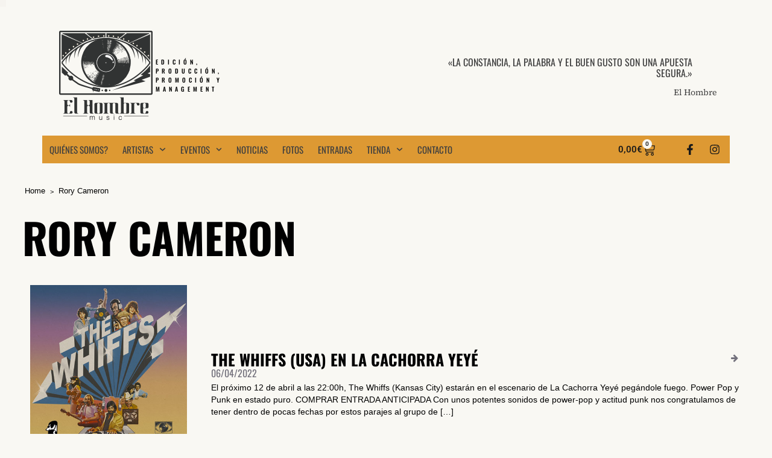

--- FILE ---
content_type: text/html; charset=UTF-8
request_url: https://www.elhombremusic.com/tag/rory-cameron/
body_size: 22890
content:
<!DOCTYPE html>
<html lang="es">
<head>
	<meta charset="UTF-8">
	<meta name="viewport" content="width=device-width, initial-scale=1.0, viewport-fit=cover" />			<title>
			Rory Cameron archivos - El Hombre Music		</title>
		<meta name='robots' content='index, follow, max-image-preview:large, max-snippet:-1, max-video-preview:-1' />
<script id="cookieyes" type="text/javascript" src="https://cdn-cookieyes.com/client_data/6c9564ccf0bda5669981a355/script.js"></script>
	<!-- This site is optimized with the Yoast SEO plugin v26.8 - https://yoast.com/product/yoast-seo-wordpress/ -->
	<link rel="canonical" href="https://www.elhombremusic.com/tag/rory-cameron/" />
	<meta property="og:locale" content="es_ES" />
	<meta property="og:type" content="article" />
	<meta property="og:title" content="Rory Cameron archivos - El Hombre Music" />
	<meta property="og:url" content="https://www.elhombremusic.com/tag/rory-cameron/" />
	<meta property="og:site_name" content="El Hombre Music" />
	<meta property="og:image" content="https://www.elhombremusic.com/wp-content/uploads/2019/08/elhombremusic.jpg" />
	<meta property="og:image:width" content="1200" />
	<meta property="og:image:height" content="630" />
	<meta property="og:image:type" content="image/jpeg" />
	<meta name="twitter:card" content="summary_large_image" />
	<script type="application/ld+json" class="yoast-schema-graph">{"@context":"https://schema.org","@graph":[{"@type":"CollectionPage","@id":"https://www.elhombremusic.com/tag/rory-cameron/","url":"https://www.elhombremusic.com/tag/rory-cameron/","name":"Rory Cameron archivos - El Hombre Music","isPartOf":{"@id":"https://www.elhombremusic.com/#website"},"primaryImageOfPage":{"@id":"https://www.elhombremusic.com/tag/rory-cameron/#primaryimage"},"image":{"@id":"https://www.elhombremusic.com/tag/rory-cameron/#primaryimage"},"thumbnailUrl":"https://www.elhombremusic.com/wp-content/uploads/2022/04/120422-the-whiffs-poster-e1649233500812.jpg","breadcrumb":{"@id":"https://www.elhombremusic.com/tag/rory-cameron/#breadcrumb"},"inLanguage":"es"},{"@type":"ImageObject","inLanguage":"es","@id":"https://www.elhombremusic.com/tag/rory-cameron/#primaryimage","url":"https://www.elhombremusic.com/wp-content/uploads/2022/04/120422-the-whiffs-poster-e1649233500812.jpg","contentUrl":"https://www.elhombremusic.com/wp-content/uploads/2022/04/120422-the-whiffs-poster-e1649233500812.jpg","width":400,"height":534},{"@type":"BreadcrumbList","@id":"https://www.elhombremusic.com/tag/rory-cameron/#breadcrumb","itemListElement":[{"@type":"ListItem","position":1,"name":"Portada","item":"https://www.elhombremusic.com/"},{"@type":"ListItem","position":2,"name":"Rory Cameron"}]},{"@type":"WebSite","@id":"https://www.elhombremusic.com/#website","url":"https://www.elhombremusic.com/","name":"El Hombre Music","description":"Edición, producción, promoción y management","publisher":{"@id":"https://www.elhombremusic.com/#organization"},"potentialAction":[{"@type":"SearchAction","target":{"@type":"EntryPoint","urlTemplate":"https://www.elhombremusic.com/?s={search_term_string}"},"query-input":{"@type":"PropertyValueSpecification","valueRequired":true,"valueName":"search_term_string"}}],"inLanguage":"es"},{"@type":"Organization","@id":"https://www.elhombremusic.com/#organization","name":"El Hombre Music","url":"https://www.elhombremusic.com/","logo":{"@type":"ImageObject","inLanguage":"es","@id":"https://www.elhombremusic.com/#/schema/logo/image/","url":"http://www.elhombremusic.com/wp-content/uploads/2019/08/elhombremusic.jpg","contentUrl":"http://www.elhombremusic.com/wp-content/uploads/2019/08/elhombremusic.jpg","width":1200,"height":630,"caption":"El Hombre Music"},"image":{"@id":"https://www.elhombremusic.com/#/schema/logo/image/"},"sameAs":["https://www.facebook.com/elhombremusic/","https://www.instagram.com/el_hombre_music/","https://www.youtube.com/channel/UCXILg1C34v06E33B2-NU9wg?view_as=subscriber"]}]}</script>
	<!-- / Yoast SEO plugin. -->


<link rel='dns-prefetch' href='//capi-automation.s3.us-east-2.amazonaws.com' />
<link rel="alternate" type="application/rss+xml" title="El Hombre Music &raquo; Feed" href="https://www.elhombremusic.com/feed/" />
<link rel="alternate" type="application/rss+xml" title="El Hombre Music &raquo; Etiqueta Rory Cameron del feed" href="https://www.elhombremusic.com/tag/rory-cameron/feed/" />
<style id='wp-img-auto-sizes-contain-inline-css' type='text/css'>
img:is([sizes=auto i],[sizes^="auto," i]){contain-intrinsic-size:3000px 1500px}
/*# sourceURL=wp-img-auto-sizes-contain-inline-css */
</style>
<style id='wp-emoji-styles-inline-css' type='text/css'>

	img.wp-smiley, img.emoji {
		display: inline !important;
		border: none !important;
		box-shadow: none !important;
		height: 1em !important;
		width: 1em !important;
		margin: 0 0.07em !important;
		vertical-align: -0.1em !important;
		background: none !important;
		padding: 0 !important;
	}
/*# sourceURL=wp-emoji-styles-inline-css */
</style>
<style id='fooevents-calendar-fooevents-calendar-shortcode-style-inline-css' type='text/css'>
/*!********************************************************************************************************************************************************************************************************************************************************************!*\
  !*** css ./node_modules/css-loader/dist/cjs.js??ruleSet[1].rules[4].use[1]!./node_modules/postcss-loader/dist/cjs.js??ruleSet[1].rules[4].use[2]!./node_modules/sass-loader/dist/cjs.js??ruleSet[1].rules[4].use[3]!./src/fooevents-calendar-shortcode/style.scss ***!
  \********************************************************************************************************************************************************************************************************************************************************************/
/**
 * The following styles get applied both on the front of your site
 * and in the editor.
 *
 * Replace them with your own styles or remove the file completely.
 */
.fooevents-calendar-block {
  width: 100%;
}

/*# sourceMappingURL=style-index.css.map*/
/*# sourceURL=https://www.elhombremusic.com/wp-content/plugins/fooevents-calendar/build/fooevents-calendar-shortcode/style-index.css */
</style>
<style id='woocommerce-events-fooevents-event-listing-style-inline-css' type='text/css'>
/*!***************************************************************************************************************************************************************************************************************************************************************!*\
  !*** css ./node_modules/css-loader/dist/cjs.js??ruleSet[1].rules[4].use[1]!./node_modules/postcss-loader/dist/cjs.js??ruleSet[1].rules[4].use[2]!./node_modules/sass-loader/dist/cjs.js??ruleSet[1].rules[4].use[3]!./src/fooevents-event-listing/style.scss ***!
  \***************************************************************************************************************************************************************************************************************************************************************/
/**
 * The following styles get applied both on the front of your site
 * and in the editor.
 *
 * Replace them with your own styles or remove the file completely.
 */
.wp-block-woocommerce-events-fooevents-event-listing {
  border: 0;
}

.fooevents-event-listing-clear {
  clear: both;
}

/* Event Listing Block */
.fooevents-event-listing-date-month {
  font-size: 0.9em;
  line-height: 1em;
  text-transform: uppercase;
  font-weight: 500;
  padding-top: 0.7em;
  margin: 0;
}

.fooevents-event-listing-date-day {
  font-size: 1.6em;
  font-weight: bold;
  line-height: 1.2em;
}

/* Event Listing Block > List */
.fooevents-event-listing-list-container {
  gap: 1.5em;
  margin-bottom: 1.5em;
  display: grid;
  grid-template-columns: 300px auto;
}

.fooevents-event-listing-list-container.image-right {
  grid-template-columns: auto 300px;
}

.image-right .fooevents-event-listing-list-thumbnail {
  grid-column: 2/3;
  grid-row: 1;
}

.image-right .fooevents-event-listing-list-content {
  grid-column: 1/2;
  grid-row: 1;
}

.fooevents-event-listing-list-container.image-none {
  grid-template-columns: repeat(1, 100%);
}

.fooevents-event-listing-list-seperators h2 {
  padding: 0 0 0.5em 0;
  font-size: 1.2em;
}

#fooevents-event-listing-list h3 {
  margin: 0 0 0.5em;
  padding: 0;
}

#fooevents-event-listing-list img {
  max-width: 100%;
  width: 100%;
  height: auto;
}

#fooevents-event-listing-list .fooevents-event-listing-list-datetime {
  padding: 0;
  margin: 0 0 0.5em;
}

#fooevents-event-listing-list .fooevents-event-listing-list-excerpt {
  margin: 0 0 0.5em;
  padding: 0;
}

#fooevents-event-listing-list .fooevents-event-listing-list-price {
  font-weight: bold;
  padding-right: 1em;
}

#fooevents-event-listing-list .fooevents-event-listing-list-location {
  margin: 0 0 0.5em;
  padding: 0;
}

#fooevents-event-listing-list .fooevents-event-listing-list-stock {
  margin: 0 0 1em;
  padding: 0;
}

#fooevents-event-listing-list .fooevents-event-listing-list-book-now {
  font-weight: bold;
}

#fooevents-event-listing-list .fooevents-event-listing-list-book-now a {
  text-decoration: none;
}

/* Event Listing Block > Compact */
table#fooevents-event-listing-compact {
  width: 100%;
}

table#fooevents-event-listing-compact th {
  text-align: left;
}

#fooevents-event-listing-compact h3 {
  margin-bottom: 0.5em;
  padding: 0;
  margin-block-start: 0;
  font-size: 1.4em;
}

#fooevents-event-listing-compact ul {
  list-style: none;
  margin: 0;
  padding: 0;
  font-size: 0.9em;
}

table#fooevents-event-listing-compact td.date {
  text-align: center;
}

#fooevents-event-listing-compact .fooevents-event-listing-compact-datetime {
  padding: 0 0 0.5em;
  margin: 0;
}

#fooevents-event-listing-compact .fooevents-event-listing-compact-excerpt {
  margin-bottom: 1em;
}

#fooevents-event-listing-compact .fooevents-event-listing-compact-stock {
  margin: 1em 0 0;
  padding: 0;
}

#fooevents-event-listing-compact .fooevents-event-listing-compact-book-now {
  padding: 0;
  margin: 0 0em;
  font-weight: bold;
}

#fooevents-event-listing-compact .fooevents-event-listing-compact-book-now a {
  text-decoration: none;
}

#fooevents-event-listing-compact .fooevents-event-listing-compact-price {
  font-weight: bold;
  margin: 0;
}

#fooevents-event-listing-compact .fooevents-event-listing-compact-price {
  font-weight: bold;
  margin: 0;
}

#fooevents-event-listing-compact .fooevents-event-listing-compact-availability {
  margin: 0;
}

#fooevents-event-listing-compact .fooevents-event-listing-compact-location {
  margin: 0 0 0.5em;
  padding: 0;
}

/* Event Listing Block > Tiled */
#fooevents-event-listing-tiles {
  display: grid;
  gap: 30px;
}

#fooevents-event-listing-tiles h3 {
  margin-bottom: 0.5em;
  padding: 0;
  margin-block-start: 0;
  font-size: 1.2em;
}

#fooevents-event-listing-tiles .event-thumbnail img {
  width: 100%;
  height: auto;
  padding: 0;
  margin: 0 0 1em;
}

#fooevents-event-listing-tiles .fooevents-event-listing-tiles-datetime {
  padding: 0;
  margin: 0 0 0.5em;
}

#fooevents-event-listing-tiles .fooevents-event-listing-tiles-location {
  font-weight: bold;
  margin: 0 0 0.5em;
}

#fooevents-event-listing-tiles .fooevents-event-listing-tiles-excerpt {
  margin: 0 0 1em;
}

#fooevents-event-listing-tiles .fooevents-event-listing-tiles-stock {
  margin: 0 0 1em;
}

#fooevents-event-listing-tiles .fooevents-event-listing-tiles-price {
  font-weight: bold;
  margin: 0;
}

#fooevents-event-listing-tiles .fooevents-event-listing-tiles-availability {
  margin: 0;
}

#fooevents-event-listing-tiles .fooevents-event-listing-book-now {
  font-weight: bold;
  margin: 1em 0 0;
}

#fooevents-event-listing-tiles .fooevents-event-listing-book-now a {
  text-decoration: none;
}

.fooevents-event-listing-tile-number-2 {
  grid-template-columns: repeat(2, calc(50% - 15px));
}

.fooevents-event-listing-tile-number-3 {
  grid-template-columns: repeat(3, calc(33.33% - 20px));
}

.fooevents-event-listing-tile-number-4 {
  grid-template-columns: repeat(4, calc(25% - 22.5px));
}

.fooevents-event-listing-tile-number-5 {
  grid-template-columns: repeat(5, calc(20% - 24px));
}

.fooevents-event-listing-tile-number-6 {
  grid-template-columns: repeat(6, calc(16.66% - 25px));
}

/* Event Icon Styles */
.event-icon {
  display: inline;
  margin: 0.4em 0.4em 0 0;
  padding: 0;
  line-height: 0.8em;
}

.event-icon:before {
  content: "\f469";
  font-family: "dashicons";
  font-size: 1em;
}

.event-icon-calendar:before {
  content: "\f508";
}

@media screen and (max-width: 55em) {
  .fooevents-event-listing-tile-number-5,
  .fooevents-event-listing-tile-number-6 {
    grid-template-columns: repeat(3, calc(33.33% - 20px));
  }
  #fooevents-event-listing-compact td {
    display: block;
    width: 100%;
  }
  table#fooevents-event-listing-compact td.date {
    text-align: left;
  }
}
@media screen and (max-width: 50em) {
  .fooevents-event-listing-tile-number-2,
  .fooevents-event-listing-tile-number-3,
  .fooevents-event-listing-tile-number-4,
  .fooevents-event-listing-tile-number-5,
  .fooevents-event-listing-tile-number-6 {
    grid-template-columns: repeat(3, calc(33.33% - 20px));
  }
}
@media screen and (max-width: 40em) {
  .fooevents-event-listing-tile-number-2,
  .fooevents-event-listing-tile-number-3,
  .fooevents-event-listing-tile-number-4,
  .fooevents-event-listing-tile-number-5,
  .fooevents-event-listing-tile-number-6 {
    grid-template-columns: repeat(2, calc(50% - 15px));
  }
  .fooevents-event-listing-list-container {
    grid-template-columns: repeat(1, 100%);
  }
}
@media screen and (max-width: 30em) {
  .fooevents-event-listing-tile-number-2,
  .fooevents-event-listing-tile-number-3,
  .fooevents-event-listing-tile-number-4,
  .fooevents-event-listing-tile-number-5,
  .fooevents-event-listing-tile-number-6 {
    grid-template-columns: repeat(1, 100%);
  }
}

/*# sourceMappingURL=style-index.css.map*/
/*# sourceURL=https://www.elhombremusic.com/wp-content/plugins/fooevents/build/fooevents-event-listing/style-index.css */
</style>
<style id='woocommerce-events-fooevents-event-attendees-style-inline-css' type='text/css'>
/*!*****************************************************************************************************************************************************************************************************************************************************************!*\
  !*** css ./node_modules/css-loader/dist/cjs.js??ruleSet[1].rules[4].use[1]!./node_modules/postcss-loader/dist/cjs.js??ruleSet[1].rules[4].use[2]!./node_modules/sass-loader/dist/cjs.js??ruleSet[1].rules[4].use[3]!./src/fooevents-event-attendees/style.scss ***!
  \*****************************************************************************************************************************************************************************************************************************************************************/
/**
 * The following styles get applied both on the front of your site
 * and in the editor.
 *
 * Replace them with your own styles or remove the file completely.
 */
/*  Attendee Block Grid Styles */
.fooevents-attendees-grid {
  display: grid;
  gap: 30px;
}

.fooevents-attendee-list-grid-2 {
  grid-template-columns: repeat(2, calc(50% - 15px));
}

.fooevents-attendee-list-grid-3 {
  grid-template-columns: repeat(3, calc(33.33% - 20px));
}

.fooevents-attendee-list-grid-4 {
  grid-template-columns: repeat(4, calc(25% - 22.5px));
}

.fooevents-attendee-list-grid-5 {
  grid-template-columns: repeat(5, calc(20% - 24px));
}

.fooevents-attendee-list-grid-6 {
  grid-template-columns: repeat(6, calc(16.66% - 25px));
}

.fooevents-attendee-list-grid-7 {
  grid-template-columns: repeat(7, calc(14.28% - 25.7142857143px));
}

.fooevents-attendee-list-grid-8 {
  grid-template-columns: repeat(8, calc(12.5% - 26.25px));
}

.fooevents-attendees-grid .fooevents-attendee {
  margin-bottom: 1em;
  text-align: center;
  line-height: 1.3em;
}

.fooevents-attendees:after,
.fooevents-attendee-list-clear {
  clear: both;
  content: "";
  display: block;
}

.fooevents-attendees-grid .fooevents-attendee img {
  border-radius: 100%;
  max-width: 90%;
  margin: 0 0 0.5em;
  display: inline-block;
}

.fooevents-attendees-grid .fooevents-attendee-info-name {
  font-weight: bold;
}

.fooevents-attendees-grid .fooevents-attendee-info-designation,
.fooevents-attendees-grid .fooevents-attendee-info-company,
.fooevents-attendees-grid .fooevents-attendee-info-telephone,
.fooevents-attendees-grid .fooevents-attendee-info-email,
.fooevents-attendees-grid .fooevents-attendee-info-signup {
  font-size: 0.8em;
}

.fooevents-attendees-grid .fooevents-attendee-info-designation {
  font-weight: 600;
}

.fooevents-attendees-grid-total {
  padding: 1em 0;
  text-align: center;
}

/* Attendee Block Name Styles */
.fooevents-attendee strong {
  font-size: 0.9em;
  font-weight: 600;
}

/* Attendee Block Pictures Styles */
.fooevents-attendees-pictures .fooevents-attendee {
  float: left;
  text-align: center;
  line-height: 1.3em;
  margin: 0 0 0 -0.8em;
}

.fooevents-attendees-pictures .fooevents-attendee img {
  max-width: 100%;
}

.fooevents-attendees-pictures .fooevents-attendee-size-large {
  width: 6em;
}

.fooevents-attendees-pictures .fooevents-attendee-size-large img {
  border: solid 4px #fff;
  width: 6em;
}

.fooevents-attendees-pictures .fooevents-attendee-size-medium {
  width: 3.5em;
}

.fooevents-attendees-pictures .fooevents-attendee-size-medium img {
  border: solid 3px #fff;
  width: 3.5em;
}

.fooevents-attendees-pictures .fooevents-attendee-size-small {
  width: 2.5em;
}

.fooevents-attendees-pictures .fooevents-attendee-size-small img {
  border: solid 2px #fff;
  width: 2.5em;
}

#fooevents-attendee-list-compact .fooevents-attendee-large img {
  max-width: 6em;
}

#fooevents-attendee-list-compact .fooevents-attendee-medium img {
  max-width: 3.5em;
}

#fooevents-attendee-list-compact .fooevents-attendee-small img {
  max-width: 2.5em;
}

.fooevents-attendees-pictures .fooevents-attendee-0 {
  margin: 0;
}

/* Attendee Block List Styles */
.fooevents-attendees-list img {
  border-radius: 100%;
  max-width: 90%;
  margin: 0 0 0.5em;
}

.fooevents-attendees-list-total {
  padding: 1em 0;
  text-align: left;
}

/* Attendee Block Image Styles */
.fooevents-attendees-pictures .fooevents-attendee img {
  border-radius: 100%;
  max-width: 100%;
  margin: 0 0 0.5em;
}

/* Responsive Styles */
@media screen and (max-width: 55em) {
  .fooevents-attendee-list-grid-5,
  .fooevents-attendee-list-grid-6,
  .fooevents-attendee-list-grid-7,
  .fooevents-attendee-list-grid-8 {
    grid-template-columns: repeat(5, calc(20% - 24px));
  }
}
@media screen and (max-width: 50em) {
  .fooevents-attendee-list-grid-5,
  .fooevents-attendee-list-grid-6,
  .fooevents-attendee-list-grid-7,
  .fooevents-attendee-list-grid-8 {
    grid-template-columns: repeat(4, calc(25% - 22.5px));
  }
}
@media screen and (max-width: 40em) {
  .fooevents-attendee-list-grid-4,
  .fooevents-attendee-list-grid-5,
  .fooevents-attendee-list-grid-6,
  .fooevents-attendee-list-grid-7,
  .fooevents-attendee-list-grid-8 {
    grid-template-columns: repeat(3, calc(33.33% - 20px));
  }
  #fooevents-attendee-list-compact th {
    display: none;
  }
  #fooevents-attendee-list-compact td {
    display: block;
    width: 100%;
  }
}
@media screen and (max-width: 30em) {
  .fooevents-attendee-list-grid-3,
  .fooevents-attendee-list-grid-4,
  .fooevents-attendee-list-grid-5,
  .fooevents-attendee-list-grid-6,
  .fooevents-attendee-list-grid-7,
  .fooevents-attendee-list-grid-8 {
    grid-template-columns: repeat(2, calc(50% - 15px));
  }
}

/*# sourceMappingURL=style-index.css.map*/
/*# sourceURL=https://www.elhombremusic.com/wp-content/plugins/fooevents/build/fooevents-event-attendees/style-index.css */
</style>
<link rel='stylesheet' id='fooevents-calendar-full-callendar-style-css' href='https://www.elhombremusic.com/wp-content/plugins/fooevents-calendar/css/fullcalendar.css?ver=1.0.0' type='text/css' media='all' />
<link rel='stylesheet' id='fooevents-calendar-full-callendar-print-style-css' href='https://www.elhombremusic.com/wp-content/plugins/fooevents-calendar/css/fullcalendar.print.css?ver=1.0.0' type='text/css' media='print' />
<link rel='stylesheet' id='fooevents-calendar-full-callendar-styles-css' href='https://www.elhombremusic.com/wp-content/plugins/fooevents-calendar/css/style.css?ver=1.0.1' type='text/css' media='all' />
<link rel='stylesheet' id='fooevents-seating-style-css' href='https://www.elhombremusic.com/wp-content/plugins/fooevents_seating/css/seating.css?ver=1.9.2' type='text/css' media='all' />
<link rel='stylesheet' id='dashicons-css' href='https://www.elhombremusic.com/wp-includes/css/dashicons.min.css?ver=6.9' type='text/css' media='all' />
<link rel='stylesheet' id='wp-jquery-ui-dialog-css' href='https://www.elhombremusic.com/wp-includes/css/jquery-ui-dialog.min.css?ver=6.9' type='text/css' media='all' />
<link rel='stylesheet' id='wpmenucart-icons-css' href='https://www.elhombremusic.com/wp-content/plugins/woocommerce-menu-bar-cart/assets/css/wpmenucart-icons.min.css?ver=2.14.12' type='text/css' media='all' />
<style id='wpmenucart-icons-inline-css' type='text/css'>
@font-face{font-family:WPMenuCart;src:url(https://www.elhombremusic.com/wp-content/plugins/woocommerce-menu-bar-cart/assets/fonts/WPMenuCart.eot);src:url(https://www.elhombremusic.com/wp-content/plugins/woocommerce-menu-bar-cart/assets/fonts/WPMenuCart.eot?#iefix) format('embedded-opentype'),url(https://www.elhombremusic.com/wp-content/plugins/woocommerce-menu-bar-cart/assets/fonts/WPMenuCart.woff2) format('woff2'),url(https://www.elhombremusic.com/wp-content/plugins/woocommerce-menu-bar-cart/assets/fonts/WPMenuCart.woff) format('woff'),url(https://www.elhombremusic.com/wp-content/plugins/woocommerce-menu-bar-cart/assets/fonts/WPMenuCart.ttf) format('truetype'),url(https://www.elhombremusic.com/wp-content/plugins/woocommerce-menu-bar-cart/assets/fonts/WPMenuCart.svg#WPMenuCart) format('svg');font-weight:400;font-style:normal;font-display:swap}
/*# sourceURL=wpmenucart-icons-inline-css */
</style>
<link rel='stylesheet' id='wpmenucart-css' href='https://www.elhombremusic.com/wp-content/plugins/woocommerce-menu-bar-cart/assets/css/wpmenucart-main.min.css?ver=2.14.12' type='text/css' media='all' />
<link rel='stylesheet' id='woocommerce-layout-css' href='https://www.elhombremusic.com/wp-content/plugins/woocommerce/assets/css/woocommerce-layout.css?ver=10.4.3' type='text/css' media='all' />
<link rel='stylesheet' id='woocommerce-smallscreen-css' href='https://www.elhombremusic.com/wp-content/plugins/woocommerce/assets/css/woocommerce-smallscreen.css?ver=10.4.3' type='text/css' media='only screen and (max-width: 768px)' />
<link rel='stylesheet' id='woocommerce-general-css' href='https://www.elhombremusic.com/wp-content/plugins/woocommerce/assets/css/woocommerce.css?ver=10.4.3' type='text/css' media='all' />
<style id='woocommerce-inline-inline-css' type='text/css'>
.woocommerce form .form-row .required { visibility: visible; }
/*# sourceURL=woocommerce-inline-inline-css */
</style>
<link rel='stylesheet' id='iron-revolution-css' href='https://www.elhombremusic.com/wp-content/themes/ironband/css/slider-revolution.css?t=1763540413&#038;ver=6.9' type='text/css' media='all' />
<link rel='stylesheet' id='iron-fancybox-css' href='https://www.elhombremusic.com/wp-content/themes/ironband/css/fancybox.css?t=1763540413&#038;ver=6.9' type='text/css' media='all' />
<link rel='stylesheet' id='font-awesome-css' href='https://www.elhombremusic.com/wp-content/plugins/elementor/assets/lib/font-awesome/css/font-awesome.min.css?ver=4.7.0' type='text/css' media='all' />
<link rel='stylesheet' id='iron-master-css' href='https://www.elhombremusic.com/wp-content/themes/ironband-child/style.css?ver=6.9' type='text/css' media='all' />
<link rel='stylesheet' id='iron-responsive-css' href='https://www.elhombremusic.com/wp-content/themes/ironband/css/media-queries.css?t=1763540413&#038;ver=6.9' type='text/css' media='all' />
<link rel='stylesheet' id='iron-preset-css' href='https://www.elhombremusic.com/wp-content/themes/ironband/css/colors/grey/style.css?t=1763540413&#038;ver=6.9' type='text/css' media='all' />
<link rel='stylesheet' id='custom-styles-css' href='https://www.elhombremusic.com?load=custom-style.css&#038;ver=6.9' type='text/css' media='all' />
<link rel='stylesheet' id='elementor-frontend-css' href='https://www.elhombremusic.com/wp-content/plugins/elementor/assets/css/frontend.min.css?ver=3.34.2' type='text/css' media='all' />
<link rel='stylesheet' id='widget-image-css' href='https://www.elhombremusic.com/wp-content/plugins/elementor/assets/css/widget-image.min.css?ver=3.34.2' type='text/css' media='all' />
<link rel='stylesheet' id='widget-heading-css' href='https://www.elhombremusic.com/wp-content/plugins/elementor/assets/css/widget-heading.min.css?ver=3.34.2' type='text/css' media='all' />
<link rel='stylesheet' id='widget-nav-menu-css' href='https://www.elhombremusic.com/wp-content/plugins/elementor-pro/assets/css/widget-nav-menu.min.css?ver=3.34.1' type='text/css' media='all' />
<link rel='stylesheet' id='widget-woocommerce-menu-cart-css' href='https://www.elhombremusic.com/wp-content/plugins/elementor-pro/assets/css/widget-woocommerce-menu-cart.min.css?ver=3.34.1' type='text/css' media='all' />
<link rel='stylesheet' id='e-animation-pulse-grow-css' href='https://www.elhombremusic.com/wp-content/plugins/elementor/assets/lib/animations/styles/e-animation-pulse-grow.min.css?ver=3.34.2' type='text/css' media='all' />
<link rel='stylesheet' id='widget-social-icons-css' href='https://www.elhombremusic.com/wp-content/plugins/elementor/assets/css/widget-social-icons.min.css?ver=3.34.2' type='text/css' media='all' />
<link rel='stylesheet' id='e-apple-webkit-css' href='https://www.elhombremusic.com/wp-content/plugins/elementor/assets/css/conditionals/apple-webkit.min.css?ver=3.34.2' type='text/css' media='all' />
<link rel='stylesheet' id='e-sticky-css' href='https://www.elhombremusic.com/wp-content/plugins/elementor-pro/assets/css/modules/sticky.min.css?ver=3.34.1' type='text/css' media='all' />
<link rel='stylesheet' id='elementor-post-11793-css' href='https://www.elhombremusic.com/wp-content/uploads/elementor/css/post-11793.css?ver=1769150638' type='text/css' media='all' />
<link rel='stylesheet' id='elementor-post-13020-css' href='https://www.elhombremusic.com/wp-content/uploads/elementor/css/post-13020.css?ver=1769150638' type='text/css' media='all' />
<link rel='stylesheet' id='elementor-post-13022-css' href='https://www.elhombremusic.com/wp-content/uploads/elementor/css/post-13022.css?ver=1769150638' type='text/css' media='all' />
<link rel='stylesheet' id='flagallery-css' href='https://www.elhombremusic.com/wp-content/plugins/flash-album-gallery/assets/flagallery.css?ver=6.1.2' type='text/css' media='all' />
<link rel='stylesheet' id='master-addons-main-style-css' href='https://www.elhombremusic.com/wp-content/plugins/master-addons/assets/css/master-addons-styles.css?ver=6.9' type='text/css' media='all' />
<link rel='stylesheet' id='shiftnav-css' href='https://www.elhombremusic.com/wp-content/plugins/shiftnav-responsive-mobile-menu/assets/css/shiftnav.min.css?ver=1.8.2' type='text/css' media='all' />
<link rel='stylesheet' id='shiftnav-font-awesome-css' href='https://www.elhombremusic.com/wp-content/plugins/shiftnav-responsive-mobile-menu/assets/css/fontawesome/css/font-awesome.min.css?ver=1.8.2' type='text/css' media='all' />
<link rel='stylesheet' id='shiftnav-standard-dark-css' href='https://www.elhombremusic.com/wp-content/plugins/shiftnav-responsive-mobile-menu/assets/css/skins/standard-dark.css?ver=1.8.2' type='text/css' media='all' />
<link rel='stylesheet' id='elementor-gf-local-roboto-css' href='https://www.elhombremusic.com/wp-content/uploads/elementor/google-fonts/css/roboto.css?ver=1744807507' type='text/css' media='all' />
<link rel='stylesheet' id='elementor-gf-local-robotoslab-css' href='https://www.elhombremusic.com/wp-content/uploads/elementor/google-fonts/css/robotoslab.css?ver=1744807510' type='text/css' media='all' />
<link rel='stylesheet' id='elementor-gf-local-oswald-css' href='https://www.elhombremusic.com/wp-content/uploads/elementor/google-fonts/css/oswald.css?ver=1744807512' type='text/css' media='all' />
<link rel='stylesheet' id='elementor-gf-local-sourceserif4-css' href='https://www.elhombremusic.com/wp-content/uploads/elementor/google-fonts/css/sourceserif4.css?ver=1744807533' type='text/css' media='all' />
<script type="text/javascript" src="https://www.elhombremusic.com/wp-includes/js/jquery/jquery.min.js?ver=3.7.1" id="jquery-core-js"></script>
<script type="text/javascript" src="https://www.elhombremusic.com/wp-includes/js/jquery/jquery-migrate.min.js?ver=3.4.1" id="jquery-migrate-js"></script>
<script type="text/javascript" src="https://www.elhombremusic.com/wp-content/plugins/fooevents-calendar/js/moment.js?ver=2.29.3" id="fooevents-calendar-moment-js"></script>
<script type="text/javascript" src="https://www.elhombremusic.com/wp-content/plugins/fooevents-calendar/js/fullcalendar.min.js?ver=1.0.0" id="fooevents-calendar-full-callendar-js"></script>
<script type="text/javascript" src="https://www.elhombremusic.com/wp-content/plugins/fooevents-calendar/js/locale-all.js?ver=1.0.0" id="fooevents-calendar-full-callendar-locale-js"></script>
<script type="text/javascript" src="https://www.elhombremusic.com/wp-content/plugins/woocommerce/assets/js/jquery-blockui/jquery.blockUI.min.js?ver=2.7.0-wc.10.4.3" id="wc-jquery-blockui-js" defer="defer" data-wp-strategy="defer"></script>
<script type="text/javascript" id="wc-add-to-cart-js-extra">
/* <![CDATA[ */
var wc_add_to_cart_params = {"ajax_url":"/wp-admin/admin-ajax.php","wc_ajax_url":"/?wc-ajax=%%endpoint%%","i18n_view_cart":"Ver carrito","cart_url":"https://www.elhombremusic.com/cart/","is_cart":"","cart_redirect_after_add":"yes"};
//# sourceURL=wc-add-to-cart-js-extra
/* ]]> */
</script>
<script type="text/javascript" src="https://www.elhombremusic.com/wp-content/plugins/woocommerce/assets/js/frontend/add-to-cart.min.js?ver=10.4.3" id="wc-add-to-cart-js" defer="defer" data-wp-strategy="defer"></script>
<script type="text/javascript" src="https://www.elhombremusic.com/wp-content/plugins/woocommerce/assets/js/js-cookie/js.cookie.min.js?ver=2.1.4-wc.10.4.3" id="wc-js-cookie-js" defer="defer" data-wp-strategy="defer"></script>
<script type="text/javascript" id="woocommerce-js-extra">
/* <![CDATA[ */
var woocommerce_params = {"ajax_url":"/wp-admin/admin-ajax.php","wc_ajax_url":"/?wc-ajax=%%endpoint%%","i18n_password_show":"Mostrar contrase\u00f1a","i18n_password_hide":"Ocultar contrase\u00f1a"};
//# sourceURL=woocommerce-js-extra
/* ]]> */
</script>
<script type="text/javascript" src="https://www.elhombremusic.com/wp-content/plugins/woocommerce/assets/js/frontend/woocommerce.min.js?ver=10.4.3" id="woocommerce-js" defer="defer" data-wp-strategy="defer"></script>
<script type="text/javascript" src="https://www.elhombremusic.com/wp-content/themes/ironband/js/utilities.min.js?t=1763540413" id="iron-utilities-js"></script>
<script type="text/javascript" src="https://www.elhombremusic.com/wp-content/themes/ironband/js/plugins.all.min.js?t=1763540413" id="iron-plugins-js"></script>
<script type="text/javascript" id="iron-main-js-extra">
/* <![CDATA[ */
var iron_vars = {"theme_url":"https://www.elhombremusic.com/wp-content/themes/ironband","ajaxurl":"https://www.elhombremusic.com/wp-admin/admin-ajax.php","enable_nice_scroll":"","enable_fixed_header":"1","lang":{"newsletter_success":"\u003Cspan\u003EGracias por tu inter\u00e9s!\u003C/span\u003E Te mantendremos al tanto de nuestras andaduras.","newsletter_exists":"Este email ya est\u00e1 suscrito.","newsletter_invalid":"Email incorrecto.","newsletter_error":"Oups, algo ha ido mal!"}};
//# sourceURL=iron-main-js-extra
/* ]]> */
</script>
<script type="text/javascript" src="https://www.elhombremusic.com/wp-content/themes/ironband/js/main.js?t=1763540413" id="iron-main-js"></script>
<link rel="https://api.w.org/" href="https://www.elhombremusic.com/wp-json/" /><link rel="alternate" title="JSON" type="application/json" href="https://www.elhombremusic.com/wp-json/wp/v2/tags/418" /><meta name="generator" content="WordPress 6.9" />
<meta name="generator" content="WooCommerce 10.4.3" />
      <script type="text/javascript">
        (function () {
          window.ma_el_fs = { can_use_premium_code__premium_only: false};
        })();
      </script>
    <link rel="EditURI" type="application/rsd+xml" title="RSD" href="https://www.elhombremusic.com/rpc_requests.php?rsd" />

		<!-- ShiftNav CSS
	================================================================ -->
		<style type="text/css" id="shiftnav-dynamic-css">
				@media only screen and (min-width:960px){ #shiftnav-toggle-main, .shiftnav-toggle-mobile{ display:none; } .shiftnav-wrap { padding-top:0 !important; } }
	@media only screen and (max-width:959px){ .panel .opener{ display:none !important; } }

/** ShiftNav Custom Menu Styles (Customizer) **/
/* togglebar */
#shiftnav-toggle-main { background:#dd9933; color:#0a0a0a; }

/* Status: Loaded from Transient */
		</style>
		<!-- end ShiftNav CSS -->

	
<!-- This website runs the Product Feed PRO for WooCommerce by AdTribes.io plugin - version woocommercesea_option_installed_version -->
<!-- This site is powered by WooCommerce Redsys Gateway Light v.6.5.0 - https://es.wordpress.org/plugins/woo-redsys-gateway-light/ --><link id='MediaRSS' rel='alternate' type='application/rss+xml' title='Grand Flagallery RSS Feed' href='https://www.elhombremusic.com/wp-content/plugins/flash-album-gallery/xml/media-rss.php' />

<!-- <meta name='Grand Flagallery' content='6.1.2' /> -->
	<noscript><style>.woocommerce-product-gallery{ opacity: 1 !important; }</style></noscript>
	<meta name="generator" content="Elementor 3.34.2; features: e_font_icon_svg, additional_custom_breakpoints; settings: css_print_method-external, google_font-enabled, font_display-swap">
			<script  type="text/javascript">
				!function(f,b,e,v,n,t,s){if(f.fbq)return;n=f.fbq=function(){n.callMethod?
					n.callMethod.apply(n,arguments):n.queue.push(arguments)};if(!f._fbq)f._fbq=n;
					n.push=n;n.loaded=!0;n.version='2.0';n.queue=[];t=b.createElement(e);t.async=!0;
					t.src=v;s=b.getElementsByTagName(e)[0];s.parentNode.insertBefore(t,s)}(window,
					document,'script','https://connect.facebook.net/en_US/fbevents.js');
			</script>
			<!-- WooCommerce Facebook Integration Begin -->
			<script  type="text/javascript">

				fbq('init', '412324207267062', {}, {
    "agent": "woocommerce_2-10.4.3-3.5.15"
});

				document.addEventListener( 'DOMContentLoaded', function() {
					// Insert placeholder for events injected when a product is added to the cart through AJAX.
					document.body.insertAdjacentHTML( 'beforeend', '<div class=\"wc-facebook-pixel-event-placeholder\"></div>' );
				}, false );

			</script>
			<!-- WooCommerce Facebook Integration End -->
						<style>
				.e-con.e-parent:nth-of-type(n+4):not(.e-lazyloaded):not(.e-no-lazyload),
				.e-con.e-parent:nth-of-type(n+4):not(.e-lazyloaded):not(.e-no-lazyload) * {
					background-image: none !important;
				}
				@media screen and (max-height: 1024px) {
					.e-con.e-parent:nth-of-type(n+3):not(.e-lazyloaded):not(.e-no-lazyload),
					.e-con.e-parent:nth-of-type(n+3):not(.e-lazyloaded):not(.e-no-lazyload) * {
						background-image: none !important;
					}
				}
				@media screen and (max-height: 640px) {
					.e-con.e-parent:nth-of-type(n+2):not(.e-lazyloaded):not(.e-no-lazyload),
					.e-con.e-parent:nth-of-type(n+2):not(.e-lazyloaded):not(.e-no-lazyload) * {
						background-image: none !important;
					}
				}
			</style>
			<link rel="icon" href="https://www.elhombremusic.com/wp-content/uploads/2016/08/cropped-elhombre_100-2-32x32.jpg" sizes="32x32" />
<link rel="icon" href="https://www.elhombremusic.com/wp-content/uploads/2016/08/cropped-elhombre_100-2-192x192.jpg" sizes="192x192" />
<link rel="apple-touch-icon" href="https://www.elhombremusic.com/wp-content/uploads/2016/08/cropped-elhombre_100-2-180x180.jpg" />
<meta name="msapplication-TileImage" content="https://www.elhombremusic.com/wp-content/uploads/2016/08/cropped-elhombre_100-2-270x270.jpg" />
		<style type="text/css" id="wp-custom-css">
			.xtb-header-sticky.xtb-appear .xpro-theme-builder-header-nav {
	box-shadow:none;
}
.woocommerce-page .content-area, body.page-template.page-template-archive-gig.page-template-archive-gig-php > .container {
    background: none;
    max-width: 1144px;
	margin: auto;
}
div#shiftnav-toggle-main {
    display: none;
}

#submit_bizum_payment_form {
  border: 1px solid #000;
  background: none;
  border-radius: 0px;
  font-family: Oswald,sans-serif;
  color: #000;
  letter-spacing: 1px;
  text-transform: uppercase;
  padding: 20px 40px;
  font-size: 18px;
  font-weight: 800;
}
#submit_bizum_payment_form:hover {
	color:#fff;
	background-color:#000;
}
#bizum_payment_form {
  display: flex !important;
  align-items: flex-end;
  flex-direction: row-reverse;
  gap: 20px;
  border: none;
}
.elementor-element-1d20a4d .clear {
  margin-top: 20px;
}
.wpcf7-form input[type="submit"] {
	 background-color: var(--e-global-color-primary) !important;
padding-top:15px !important;
	margin-top:0 !important;
}
.carr-eventos .swiper-slide {
  width: 28%;
  margin: 0 30px;
}
@media(max-width:968px){
	.carr-eventos .swiper-slide {
    width: 81%;
    margin: 0 30px;
}
}

@media (max-width:768px){
	body.home .caroufredsel_wrapper .slide {
    margin-left: 14px !important;
}
}		</style>
		</head>
<body class="archive tag tag-rory-cameron tag-418 wp-custom-logo wp-theme-ironband wp-child-theme-ironband-child theme-ironband woocommerce-no-js elementor-default elementor-kit-11793">

	<!-- ShiftNav Main Toggle -->
	<div id="shiftnav-toggle-main" class="shiftnav-toggle-main-align-center shiftnav-toggle-style-burger_only shiftnav-togglebar-gap-auto shiftnav-toggle-edge-right shiftnav-toggle-icon-x"  		><button id="shiftnav-toggle-main-button" class="shiftnav-toggle shiftnav-toggle-shiftnav-main shiftnav-toggle-burger" tabindex="0" 	data-shiftnav-target="shiftnav-main"	aria-label="Toggle Menu"><i class="fa fa-bars"></i></button></div>
	<!-- /#shiftnav-toggle-main -->

			<header data-elementor-type="header" data-elementor-id="13020" class="elementor elementor-13020 elementor-location-header" data-elementor-post-type="elementor_library">
			<div class="elementor-element elementor-element-e8123f3 e-flex e-con-boxed jltma-glass-effect-no e-con e-parent" data-id="e8123f3" data-element_type="container">
					<div class="e-con-inner">
		<div class="elementor-element elementor-element-13fb523 e-flex e-con-boxed jltma-glass-effect-no e-con e-child" data-id="13fb523" data-element_type="container">
					<div class="e-con-inner">
				<div class="elementor-element elementor-element-8b4f885 elementor-widget__width-auto elementor-widget-mobile__width-initial jltma-glass-effect-no elementor-widget elementor-widget-image" data-id="8b4f885" data-element_type="widget" data-widget_type="image.default">
				<div class="elementor-widget-container">
																<a href="https://www.elhombremusic.com/">
							<img width="165" height="150" src="https://www.elhombremusic.com/wp-content/uploads/2024/03/elhombre-logo-150.png" class="attachment-full size-full wp-image-11869" alt="" />								</a>
															</div>
				</div>
				<div class="elementor-element elementor-element-558c736 elementor-widget__width-initial jltma-glass-effect-no elementor-widget elementor-widget-heading" data-id="558c736" data-element_type="widget" data-widget_type="heading.default">
				<div class="elementor-widget-container">
					<h4 class="elementor-heading-title elementor-size-default">EDICIÓN, PRODUCCIÓN, PROMOCIÓN Y MANAGEMENT
</h4>				</div>
				</div>
					</div>
				</div>
		<div class="elementor-element elementor-element-f5a6fdc elementor-hidden-mobile e-flex e-con-boxed jltma-glass-effect-no e-con e-child" data-id="f5a6fdc" data-element_type="container">
					<div class="e-con-inner">
				<div class="elementor-element elementor-element-d328e3a elementor-widget__width-auto jltma-glass-effect-no elementor-widget elementor-widget-text-editor" data-id="d328e3a" data-element_type="widget" data-widget_type="text-editor.default">
				<div class="elementor-widget-container">
									<blockquote>«La constancia, la palabra y el buen gusto son una apuesta segura.»</blockquote>								</div>
				</div>
				<div class="elementor-element elementor-element-d73fc56 elementor-widget__width-auto jltma-glass-effect-no elementor-widget elementor-widget-heading" data-id="d73fc56" data-element_type="widget" data-widget_type="heading.default">
				<div class="elementor-widget-container">
					<p class="elementor-heading-title elementor-size-default">El Hombre</p>				</div>
				</div>
					</div>
				</div>
					</div>
				</div>
		<div class="elementor-element elementor-element-24f5bf8 e-flex e-con-boxed jltma-glass-effect-no e-con e-parent" data-id="24f5bf8" data-element_type="container" id="sticky-top" data-settings="{&quot;background_background&quot;:&quot;classic&quot;,&quot;sticky&quot;:&quot;top&quot;,&quot;sticky_on&quot;:[&quot;desktop&quot;,&quot;tablet&quot;,&quot;mobile&quot;],&quot;sticky_offset&quot;:0,&quot;sticky_effects_offset&quot;:0,&quot;sticky_anchor_link_offset&quot;:0}">
					<div class="e-con-inner">
		<div class="elementor-element elementor-element-2832d0b e-flex e-con-boxed jltma-glass-effect-no e-con e-child" data-id="2832d0b" data-element_type="container" data-settings="{&quot;background_background&quot;:&quot;classic&quot;}">
					<div class="e-con-inner">
		<div class="elementor-element elementor-element-e43ea12 e-con-full e-flex jltma-glass-effect-no e-con e-child" data-id="e43ea12" data-element_type="container">
				<div class="elementor-element elementor-element-e6b964c jltma-glass-effect-no elementor-widget elementor-widget-image" data-id="e6b964c" data-element_type="widget" id="logo-sticky" data-widget_type="image.default">
				<div class="elementor-widget-container">
																<a href="https://www.elhombremusic.com">
							<img width="50" height="50" src="https://www.elhombremusic.com/wp-content/uploads/2016/08/elhombre_logo_50.png" class="attachment-full size-full wp-image-412" alt="" />								</a>
															</div>
				</div>
				<div class="elementor-element elementor-element-6d8779d elementor-nav-menu__align-start elementor-nav-menu--stretch elementor-nav-menu--dropdown-tablet elementor-nav-menu__text-align-aside elementor-nav-menu--toggle elementor-nav-menu--burger jltma-glass-effect-no elementor-widget elementor-widget-nav-menu" data-id="6d8779d" data-element_type="widget" data-settings="{&quot;submenu_icon&quot;:{&quot;value&quot;:&quot;&lt;svg aria-hidden=\&quot;true\&quot; class=\&quot;fa-svg-chevron-down e-font-icon-svg e-fas-chevron-down\&quot; viewBox=\&quot;0 0 448 512\&quot; xmlns=\&quot;http:\/\/www.w3.org\/2000\/svg\&quot;&gt;&lt;path d=\&quot;M207.029 381.476L12.686 187.132c-9.373-9.373-9.373-24.569 0-33.941l22.667-22.667c9.357-9.357 24.522-9.375 33.901-.04L224 284.505l154.745-154.021c9.379-9.335 24.544-9.317 33.901.04l22.667 22.667c9.373 9.373 9.373 24.569 0 33.941L240.971 381.476c-9.373 9.372-24.569 9.372-33.942 0z\&quot;&gt;&lt;\/path&gt;&lt;\/svg&gt;&quot;,&quot;library&quot;:&quot;fa-solid&quot;},&quot;full_width&quot;:&quot;stretch&quot;,&quot;layout&quot;:&quot;horizontal&quot;,&quot;toggle&quot;:&quot;burger&quot;}" data-widget_type="nav-menu.default">
				<div class="elementor-widget-container">
								<nav aria-label="Menú" class="elementor-nav-menu--main elementor-nav-menu__container elementor-nav-menu--layout-horizontal e--pointer-background e--animation-fade">
				<ul id="menu-1-6d8779d" class="elementor-nav-menu"><li class="menu-item menu-item-type-post_type menu-item-object-page menu-item-13364"><a href="https://www.elhombremusic.com/quienes-somos/" class="elementor-item">Quiénes somos?</a></li>
<li class="menu-item menu-item-type-post_type menu-item-object-page menu-item-has-children menu-item-13353"><a href="https://www.elhombremusic.com/artistas/" class="elementor-item">Artistas</a>
<ul class="sub-menu elementor-nav-menu--dropdown">
	<li class="menu-item menu-item-type-post_type menu-item-object-page menu-item-13355"><a href="https://www.elhombremusic.com/artistas/whale-nado/" class="elementor-sub-item">Whale Nado</a></li>
</ul>
</li>
<li class="menu-item menu-item-type-post_type menu-item-object-page menu-item-has-children menu-item-13356"><a href="https://www.elhombremusic.com/eventos/" class="elementor-item">Eventos</a>
<ul class="sub-menu elementor-nav-menu--dropdown">
	<li class="menu-item menu-item-type-post_type menu-item-object-page menu-item-13357"><a href="https://www.elhombremusic.com/eventos/proximos-eventos/" class="elementor-sub-item">Próximos Eventos</a></li>
	<li class="menu-item menu-item-type-post_type menu-item-object-page menu-item-13358"><a href="https://www.elhombremusic.com/eventos/eventos-pasados/" class="elementor-sub-item">Eventos pasados</a></li>
</ul>
</li>
<li class="menu-item menu-item-type-post_type menu-item-object-page menu-item-13359"><a href="https://www.elhombremusic.com/noticias/" class="elementor-item">Noticias</a></li>
<li class="menu-item menu-item-type-post_type menu-item-object-page menu-item-13360"><a href="https://www.elhombremusic.com/galeria/" class="elementor-item">Fotos</a></li>
<li class="menu-item menu-item-type-custom menu-item-object-custom menu-item-13408"><a href="https://www.elhombremusic.com/categoria-producto/entradas/" class="elementor-item">Entradas</a></li>
<li class="menu-item menu-item-type-post_type menu-item-object-page menu-item-has-children menu-item-13361"><a href="https://www.elhombremusic.com/tienda/" class="elementor-item">Tienda</a>
<ul class="sub-menu elementor-nav-menu--dropdown">
	<li class="menu-item menu-item-type-custom menu-item-object-custom menu-item-13407"><a href="https://www.elhombremusic.com/categoria-producto/entradas/" class="elementor-sub-item">Entradas</a></li>
	<li class="menu-item menu-item-type-custom menu-item-object-custom menu-item-13367"><a href="https://elhombremusic.com/categoria-producto/discos" class="elementor-sub-item">Discos</a></li>
	<li class="menu-item menu-item-type-custom menu-item-object-custom menu-item-13368"><a href="https://www.elhombremusic.com/categoria-producto/traska-rock/" class="elementor-sub-item">Traska Rock</a></li>
	<li class="menu-item menu-item-type-custom menu-item-object-custom menu-item-13369"><a href="https://www.elhombremusic.com/categoria-producto/Merchandising/" class="elementor-sub-item">Merchandising</a></li>
	<li class="menu-item menu-item-type-custom menu-item-object-custom menu-item-13370"><a href="https://www.elhombremusic.com/cart/" class="elementor-sub-item">Carrito</a></li>
</ul>
</li>
<li class="menu-item menu-item-type-post_type menu-item-object-page menu-item-13362"><a href="https://www.elhombremusic.com/contacto/" class="elementor-item">Contacto</a></li>
</ul>			</nav>
					<div class="elementor-menu-toggle" role="button" tabindex="0" aria-label="Alternar menú" aria-expanded="false">
			<svg aria-hidden="true" role="presentation" class="elementor-menu-toggle__icon--open e-font-icon-svg e-fas-bars" viewBox="0 0 448 512" xmlns="http://www.w3.org/2000/svg"><path d="M16 132h416c8.837 0 16-7.163 16-16V76c0-8.837-7.163-16-16-16H16C7.163 60 0 67.163 0 76v40c0 8.837 7.163 16 16 16zm0 160h416c8.837 0 16-7.163 16-16v-40c0-8.837-7.163-16-16-16H16c-8.837 0-16 7.163-16 16v40c0 8.837 7.163 16 16 16zm0 160h416c8.837 0 16-7.163 16-16v-40c0-8.837-7.163-16-16-16H16c-8.837 0-16 7.163-16 16v40c0 8.837 7.163 16 16 16z"></path></svg><svg aria-hidden="true" role="presentation" class="elementor-menu-toggle__icon--close e-font-icon-svg e-eicon-close" viewBox="0 0 1000 1000" xmlns="http://www.w3.org/2000/svg"><path d="M742 167L500 408 258 167C246 154 233 150 217 150 196 150 179 158 167 167 154 179 150 196 150 212 150 229 154 242 171 254L408 500 167 742C138 771 138 800 167 829 196 858 225 858 254 829L496 587 738 829C750 842 767 846 783 846 800 846 817 842 829 829 842 817 846 804 846 783 846 767 842 750 829 737L588 500 833 258C863 229 863 200 833 171 804 137 775 137 742 167Z"></path></svg>		</div>
					<nav class="elementor-nav-menu--dropdown elementor-nav-menu__container" aria-hidden="true">
				<ul id="menu-2-6d8779d" class="elementor-nav-menu"><li class="menu-item menu-item-type-post_type menu-item-object-page menu-item-13364"><a href="https://www.elhombremusic.com/quienes-somos/" class="elementor-item" tabindex="-1">Quiénes somos?</a></li>
<li class="menu-item menu-item-type-post_type menu-item-object-page menu-item-has-children menu-item-13353"><a href="https://www.elhombremusic.com/artistas/" class="elementor-item" tabindex="-1">Artistas</a>
<ul class="sub-menu elementor-nav-menu--dropdown">
	<li class="menu-item menu-item-type-post_type menu-item-object-page menu-item-13355"><a href="https://www.elhombremusic.com/artistas/whale-nado/" class="elementor-sub-item" tabindex="-1">Whale Nado</a></li>
</ul>
</li>
<li class="menu-item menu-item-type-post_type menu-item-object-page menu-item-has-children menu-item-13356"><a href="https://www.elhombremusic.com/eventos/" class="elementor-item" tabindex="-1">Eventos</a>
<ul class="sub-menu elementor-nav-menu--dropdown">
	<li class="menu-item menu-item-type-post_type menu-item-object-page menu-item-13357"><a href="https://www.elhombremusic.com/eventos/proximos-eventos/" class="elementor-sub-item" tabindex="-1">Próximos Eventos</a></li>
	<li class="menu-item menu-item-type-post_type menu-item-object-page menu-item-13358"><a href="https://www.elhombremusic.com/eventos/eventos-pasados/" class="elementor-sub-item" tabindex="-1">Eventos pasados</a></li>
</ul>
</li>
<li class="menu-item menu-item-type-post_type menu-item-object-page menu-item-13359"><a href="https://www.elhombremusic.com/noticias/" class="elementor-item" tabindex="-1">Noticias</a></li>
<li class="menu-item menu-item-type-post_type menu-item-object-page menu-item-13360"><a href="https://www.elhombremusic.com/galeria/" class="elementor-item" tabindex="-1">Fotos</a></li>
<li class="menu-item menu-item-type-custom menu-item-object-custom menu-item-13408"><a href="https://www.elhombremusic.com/categoria-producto/entradas/" class="elementor-item" tabindex="-1">Entradas</a></li>
<li class="menu-item menu-item-type-post_type menu-item-object-page menu-item-has-children menu-item-13361"><a href="https://www.elhombremusic.com/tienda/" class="elementor-item" tabindex="-1">Tienda</a>
<ul class="sub-menu elementor-nav-menu--dropdown">
	<li class="menu-item menu-item-type-custom menu-item-object-custom menu-item-13407"><a href="https://www.elhombremusic.com/categoria-producto/entradas/" class="elementor-sub-item" tabindex="-1">Entradas</a></li>
	<li class="menu-item menu-item-type-custom menu-item-object-custom menu-item-13367"><a href="https://elhombremusic.com/categoria-producto/discos" class="elementor-sub-item" tabindex="-1">Discos</a></li>
	<li class="menu-item menu-item-type-custom menu-item-object-custom menu-item-13368"><a href="https://www.elhombremusic.com/categoria-producto/traska-rock/" class="elementor-sub-item" tabindex="-1">Traska Rock</a></li>
	<li class="menu-item menu-item-type-custom menu-item-object-custom menu-item-13369"><a href="https://www.elhombremusic.com/categoria-producto/Merchandising/" class="elementor-sub-item" tabindex="-1">Merchandising</a></li>
	<li class="menu-item menu-item-type-custom menu-item-object-custom menu-item-13370"><a href="https://www.elhombremusic.com/cart/" class="elementor-sub-item" tabindex="-1">Carrito</a></li>
</ul>
</li>
<li class="menu-item menu-item-type-post_type menu-item-object-page menu-item-13362"><a href="https://www.elhombremusic.com/contacto/" class="elementor-item" tabindex="-1">Contacto</a></li>
</ul>			</nav>
						</div>
				</div>
				</div>
				<div class="elementor-element elementor-element-a16b7c0 elementor-widget-mobile__width-initial toggle-icon--cart-medium elementor-menu-cart--items-indicator-bubble elementor-menu-cart--show-subtotal-yes elementor-menu-cart--cart-type-side-cart elementor-menu-cart--show-remove-button-yes jltma-glass-effect-no elementor-widget elementor-widget-woocommerce-menu-cart" data-id="a16b7c0" data-element_type="widget" data-settings="{&quot;cart_type&quot;:&quot;side-cart&quot;,&quot;open_cart&quot;:&quot;click&quot;,&quot;automatically_open_cart&quot;:&quot;no&quot;}" data-widget_type="woocommerce-menu-cart.default">
				<div class="elementor-widget-container">
							<div class="elementor-menu-cart__wrapper">
							<div class="elementor-menu-cart__toggle_wrapper">
					<div class="elementor-menu-cart__container elementor-lightbox" aria-hidden="true">
						<div class="elementor-menu-cart__main" aria-hidden="true">
									<div class="elementor-menu-cart__close-button">
					</div>
									<div class="widget_shopping_cart_content">
															</div>
						</div>
					</div>
							<div class="elementor-menu-cart__toggle elementor-button-wrapper">
			<a id="elementor-menu-cart__toggle_button" href="#" class="elementor-menu-cart__toggle_button elementor-button elementor-size-sm" aria-expanded="false">
				<span class="elementor-button-text"><span class="woocommerce-Price-amount amount"><bdi>0,00<span class="woocommerce-Price-currencySymbol">&euro;</span></bdi></span></span>
				<span class="elementor-button-icon">
					<span class="elementor-button-icon-qty" data-counter="0">0</span>
					<svg class="e-font-icon-svg e-eicon-cart-medium" viewBox="0 0 1000 1000" xmlns="http://www.w3.org/2000/svg"><path d="M740 854C740 883 763 906 792 906S844 883 844 854 820 802 792 802 740 825 740 854ZM217 156H958C977 156 992 173 989 191L957 452C950 509 901 552 843 552H297L303 581C311 625 350 656 395 656H875C892 656 906 670 906 687S892 719 875 719H394C320 719 255 666 241 593L141 94H42C25 94 10 80 10 62S25 31 42 31H167C182 31 195 42 198 56L217 156ZM230 219L284 490H843C869 490 891 470 895 444L923 219H230ZM677 854C677 791 728 740 792 740S906 791 906 854 855 969 792 969 677 918 677 854ZM260 854C260 791 312 740 375 740S490 791 490 854 438 969 375 969 260 918 260 854ZM323 854C323 883 346 906 375 906S427 883 427 854 404 802 375 802 323 825 323 854Z"></path></svg>					<span class="elementor-screen-only">Carrito</span>
				</span>
			</a>
		</div>
						</div>
					</div> <!-- close elementor-menu-cart__wrapper -->
						</div>
				</div>
				<div class="elementor-element elementor-element-fe489b9 elementor-shape-circle elementor-grid-2 e-grid-align-center jltma-glass-effect-no elementor-widget elementor-widget-social-icons" data-id="fe489b9" data-element_type="widget" data-widget_type="social-icons.default">
				<div class="elementor-widget-container">
							<div class="elementor-social-icons-wrapper elementor-grid" role="list">
							<span class="elementor-grid-item" role="listitem">
					<a class="elementor-icon elementor-social-icon elementor-social-icon-facebook-f elementor-animation-pulse-grow elementor-repeater-item-735b05a" href="https://www.facebook.com/elhombremusic/?locale=es_ES" target="_blank">
						<span class="elementor-screen-only">Facebook-f</span>
						<svg aria-hidden="true" class="e-font-icon-svg e-fab-facebook-f" viewBox="0 0 320 512" xmlns="http://www.w3.org/2000/svg"><path d="M279.14 288l14.22-92.66h-88.91v-60.13c0-25.35 12.42-50.06 52.24-50.06h40.42V6.26S260.43 0 225.36 0c-73.22 0-121.08 44.38-121.08 124.72v70.62H22.89V288h81.39v224h100.17V288z"></path></svg>					</a>
				</span>
							<span class="elementor-grid-item" role="listitem">
					<a class="elementor-icon elementor-social-icon elementor-social-icon-instagram elementor-animation-pulse-grow elementor-repeater-item-fa3b621" href="https://www.instagram.com/el_hombre_music/?hl=es" target="_blank">
						<span class="elementor-screen-only">Instagram</span>
						<svg aria-hidden="true" class="e-font-icon-svg e-fab-instagram" viewBox="0 0 448 512" xmlns="http://www.w3.org/2000/svg"><path d="M224.1 141c-63.6 0-114.9 51.3-114.9 114.9s51.3 114.9 114.9 114.9S339 319.5 339 255.9 287.7 141 224.1 141zm0 189.6c-41.1 0-74.7-33.5-74.7-74.7s33.5-74.7 74.7-74.7 74.7 33.5 74.7 74.7-33.6 74.7-74.7 74.7zm146.4-194.3c0 14.9-12 26.8-26.8 26.8-14.9 0-26.8-12-26.8-26.8s12-26.8 26.8-26.8 26.8 12 26.8 26.8zm76.1 27.2c-1.7-35.9-9.9-67.7-36.2-93.9-26.2-26.2-58-34.4-93.9-36.2-37-2.1-147.9-2.1-184.9 0-35.8 1.7-67.6 9.9-93.9 36.1s-34.4 58-36.2 93.9c-2.1 37-2.1 147.9 0 184.9 1.7 35.9 9.9 67.7 36.2 93.9s58 34.4 93.9 36.2c37 2.1 147.9 2.1 184.9 0 35.9-1.7 67.7-9.9 93.9-36.2 26.2-26.2 34.4-58 36.2-93.9 2.1-37 2.1-147.8 0-184.8zM398.8 388c-7.8 19.6-22.9 34.7-42.6 42.6-29.5 11.7-99.5 9-132.1 9s-102.7 2.6-132.1-9c-19.6-7.8-34.7-22.9-42.6-42.6-11.7-29.5-9-99.5-9-132.1s-2.6-102.7 9-132.1c7.8-19.6 22.9-34.7 42.6-42.6 29.5-11.7 99.5-9 132.1-9s102.7-2.6 132.1 9c19.6 7.8 34.7 22.9 42.6 42.6 11.7 29.5 9 99.5 9 132.1s2.7 102.7-9 132.1z"></path></svg>					</a>
				</span>
					</div>
						</div>
				</div>
					</div>
				</div>
					</div>
				</div>
				</header>
			
		<!-- container -->
		<div class="container">
			<!-- breadcrumbs -->
			<nav id="breadcrumbs" class="breadcrumbs"><ul><li><a href="https://www.elhombremusic.com/">Home</a></li><li><a href="https://www.elhombremusic.com/tag/rory-cameron/">Rory Cameron</a></li></ul></nav>
			<h1>Rory Cameron</h1>
			<div class="archive_content">
							</div>


		
				<!-- post-list -->
		
					<div id="post-list" class="listing-section news">
	
	<article id="post-9051" class="media-block post-9051 post type-post status-publish format-standard has-post-thumbnail hentry category-category-3 category-category-1 tag-kansas-city tag-la-cachorra-yeye tag-power-pop tag-punk tag-rory-cameron tag-the-whiffs tag-usa">
	<a href="https://www.elhombremusic.com/thewhiffs-lacachorra/">
		<div class="holder">
			<div class="image"><img width="130" height="174" src="https://www.elhombremusic.com/wp-content/uploads/2022/04/120422-the-whiffs-poster-e1649233500812.jpg" class="attachment-260x174 size-260x174 wp-post-image" alt="" decoding="async" /></div>
			<div class="text-box">
				<i class="media-decoration media-video fa fa-arrow-right"></i>
				<h2>The Whiffs (USA) en La Cachorra Yeyé</h2>
				<time class="datetime" datetime="2022-04-06T10:20:41+02:00">06/04/2022</time>
				<div class="excerpt">
					<p>El próximo 12 de abril a las 22:00h, The Whiffs (Kansas City) estarán en el escenario de La Cachorra Yeyé pegándole fuego. Power Pop y Punk en estado puro. COMPRAR ENTRADA ANTICIPADA Con unos potentes sonidos de power-pop y actitud punk nos congratulamos de tener dentro de pocas fechas por estos parajes al grupo de [&hellip;]</p>
				</div>
			</div>
		</div>
	</a>
</article>
	
					</div>
	
		
					<div class="pages full clear">
											</div>
	
		
			</div>
	
			<footer data-elementor-type="footer" data-elementor-id="13022" class="elementor elementor-13022 elementor-location-footer" data-elementor-post-type="elementor_library">
			<div class="elementor-element elementor-element-61daac4 e-flex e-con-boxed jltma-glass-effect-no e-con e-parent" data-id="61daac4" data-element_type="container">
					<div class="e-con-inner">
				<div class="elementor-element elementor-element-4cc94f5 jltma-glass-effect-no elementor-widget elementor-widget-heading" data-id="4cc94f5" data-element_type="widget" data-widget_type="heading.default">
				<div class="elementor-widget-container">
					<h2 class="elementor-heading-title elementor-size-default">PLAYLIST DE EL HOMBRE MUSIC
</h2>				</div>
				</div>
				<div class="elementor-element elementor-element-23d6a0c jltma-glass-effect-no elementor-widget elementor-widget-html" data-id="23d6a0c" data-element_type="widget" data-widget_type="html.default">
				<div class="elementor-widget-container">
					<iframe style="border-radius:12px" src="https://open.spotify.com/embed/playlist/1xW18gJidjQtCmsJ1V6g9Q?utm_source=generator" width="100%" height="80" frameBorder="0" allowfullscreen="" allow="autoplay; clipboard-write; encrypted-media; fullscreen; picture-in-picture" loading="lazy"></iframe>				</div>
				</div>
					</div>
				</div>
		<div class="elementor-element elementor-element-d6f9194 e-flex e-con-boxed jltma-glass-effect-no e-con e-parent" data-id="d6f9194" data-element_type="container">
					<div class="e-con-inner">
		<div class="elementor-element elementor-element-baff7af e-flex e-con-boxed jltma-glass-effect-no e-con e-child" data-id="baff7af" data-element_type="container" data-settings="{&quot;background_background&quot;:&quot;classic&quot;}">
					<div class="e-con-inner">
		<div class="elementor-element elementor-element-473f251 e-flex e-con-boxed jltma-glass-effect-no e-con e-child" data-id="473f251" data-element_type="container">
					<div class="e-con-inner">
				<div class="elementor-element elementor-element-ff9ea96 elementor-widget__width-auto jltma-glass-effect-no elementor-widget elementor-widget-html" data-id="ff9ea96" data-element_type="widget" data-widget_type="html.default">
				<div class="elementor-widget-container">
					<style>
    .footer-row>a {
        display: none;
    }
    .ue-simple-popup-close {
  background-color: #ff4300 !important;
  border-radius: 0 !important;
  top: 0 !important;
  right: 0 !important;
}

#mc4wp-form-1 {
  width: 100%;
  display: flex;
  align-items: center;
  padding: 20px;
  position: absolute;
  top: 39px;
      flex-direction: column;

}
#mc4wp-form-1 h3, #mc4wp-form-1 a, #mc4wp-form-1 p, #mc4wp-form-1 input{
  color: #000;
}
#mc4wp-form-1 h3{
  text-transform: uppercase;
}
#mc4wp-form-1 input {
  background: none;
  border: solid 1px #ff4300;
  padding: 10px;
  width: 100%;
  margin: 6px 0;
}
#mc4wp-form-1 input[type="checkbox"] {
  width: auto !important;
}
#mc4wp-form-1 .button.button-primary {
  background-color: #ff4300;
  border: none;
  padding: 10px 25px;
  margin-top: 17px;
  color:#fff;
}
#mc4wp-form-1 .button.button-primary:hover {
  background-color: #000;
}
.mc4wp-alert.mc4wp-success p, .mc4wp-alert.mc4wp-notice p {
    padding-top: 7px;
    color: #ff4300 !important;
}
</style>				</div>
				</div>
		<div class="elementor-element elementor-element-2b816a4 e-con-full e-flex jltma-glass-effect-no e-con e-child" data-id="2b816a4" data-element_type="container">
				<div class="elementor-element elementor-element-5dd1a56 elementor-widget__width-initial jltma-glass-effect-no elementor-widget elementor-widget-image" data-id="5dd1a56" data-element_type="widget" data-widget_type="image.default">
				<div class="elementor-widget-container">
																<a href="https://elhombremusic.com/">
							<img width="400" height="150" src="https://www.elhombremusic.com/wp-content/uploads/2016/08/elhombre_logo_400.png" class="attachment-full size-full wp-image-411" alt="" srcset="https://www.elhombremusic.com/wp-content/uploads/2016/08/elhombre_logo_400.png 400w, https://www.elhombremusic.com/wp-content/uploads/2016/08/elhombre_logo_400-300x113.png 300w" sizes="(max-width: 400px) 100vw, 400px" />								</a>
															</div>
				</div>
				<div class="elementor-element elementor-element-5086e41 jltma-glass-effect-no elementor-widget elementor-widget-text-editor" data-id="5086e41" data-element_type="widget" data-widget_type="text-editor.default">
				<div class="elementor-widget-container">
									<p><strong>El Hombre Music S.L. </strong><br />B-02587061<br />Calle del Tinte 35, 02002 Albacete<br />© 2022  Todos los derechos reservados</p>								</div>
				</div>
				</div>
		<div class="elementor-element elementor-element-b7b33e8 e-flex e-con-boxed jltma-glass-effect-no e-con e-child" data-id="b7b33e8" data-element_type="container">
					<div class="e-con-inner">
				<div class="elementor-element elementor-element-b982c90 jltma-glass-effect-no elementor-widget elementor-widget-text-editor" data-id="b982c90" data-element_type="widget" data-widget_type="text-editor.default">
				<div class="elementor-widget-container">
									<p><strong>Avisos Legales<br /><a href="https://elhombremusic.com/aviso-legal" target="_blank" rel="noopener">Aviso Legal</a></strong><a href="https://sello.clickdatos.es/CU2111-7545.php"><br /></a><a href="https://elhombremusic.com/politica-de-privacidad" target="_blank" rel="noopener">Política de Privacidad</a><br /><a href="https://elhombremusic.com/politica-de-cookies" target="_blank" rel="noopener">Política de Cookies</a><br /><a href="https://www.elhombremusic.com/terminos_y_condiciones/" target="_blank" rel="noopener">Términos y Condiciones</a></p>								</div>
				</div>
				<div class="elementor-element elementor-element-462d5f8 elementor-widget__width-auto jltma-glass-effect-no elementor-widget elementor-widget-ucaddon_simple_popup" data-id="462d5f8" data-element_type="widget" data-widget_type="ucaddon_simple_popup.default">
				<div class="elementor-widget-container">
					
<!-- start Simple Popup -->
		<link id='font-awesome-4-shim-css' href='https://www.elhombremusic.com/wp-content/plugins/unlimited-elements-for-elementor/assets_libraries/font-awesome6/fontawesome-v4-shims.min.css' type='text/css' rel='stylesheet' >

<style>/* widget: Simple Popup */

  body.uc-active{
    overflow-y: hidden;
  }
	

	

	

#uc_simple_popup_elementor_462d5f8 .ue-simple-popup-inner{
  position: relative;
}

#uc_simple_popup_elementor_462d5f8 .ue-simple-popup-wrapper{
 	overflow-y:auto;
  	max-height: 100vh;
}

#uc_simple_popup_elementor_462d5f8 .uc-editor-message.uc-error{
  padding:10px;
  font-size:14px;
  color: red;
}

#uc_simple_popup_elementor_462d5f8 .ue-simple-popup-btn
{
  display:flex;
  align-items:center;
}

#uc_simple_popup_elementor_462d5f8 .ue-simple-popup-btn-icon
{
  line-height:1em;
}

#uc_simple_popup_elementor_462d5f8 .ue-simple-popup-btn-icon svg
{
  height:1em;
  width:1em;
}



  #uc_simple_popup_elementor_462d5f8 .ue-simple-popup-wrapper{
      display: flex;
      justify-content: center;
      align-items: center;
      text-align: center;
  }

	

#:not(#uc_simple_popup_elementor_462d5f8 #){
	display: none;
}
	

#uc_simple_popup_elementor_462d5f8 .ue-simple-popup-overlay{
  position: fixed;
  top:0;
  bottom:0;
  right:0;
  left:0;
  width:100%;
  z-index:100;
  display:flex;
  opacity: 0;
  pointer-events: none;
}

#uc_simple_popup_elementor_462d5f8 .ue-simple-popup-overlay.uc-active{
  opacity: 1;
  pointer-events: all;
}

#uc_simple_popup_elementor_462d5f8 .ue-simple-popup-close{
  position:absolute;
  line-height:1em;
  cursor:pointer;
  display:flex;
  align-items:center;
  justify-content:center;
  z-index:1000;
  right: 10px;
  top: 10px;
}

#uc_simple_popup_elementor_462d5f8 .ue-simple-popup-trigger{
  display: inline-block;
}

@media screen and (max-width: 1024px) {
  #uc_simple_popup_elementor_462d5f8 .ue-simple-popup-close{
    right: px;
    top: px;
  }
}

@media screen and (max-width: 767px) {
  #uc_simple_popup_elementor_462d5f8 .ue-simple-popup-close{
    right: px;
    top: px;
  }
}



</style>

<div id="uc_simple_popup_elementor_462d5f8" 
     class="ue-simple-popup" 
     data-editor="no" 
     data-source="text" 
     data-element-id="" 
     data-show-errors="false" 
     data-hide-connected-elements="false" 
     data-trigger-type="" 
     data-load-delay="2" 
     data-scroll-amount="50" 
     data-scroll-direction="down" 
     data-popup-hash=""
     data-cookie="false" 
     data-cookie-days="0" 
     data-cookie-hours="0" 
     data-cookie-minutes="60" 
     data-cookie-seconds="60" 
     data-responsive-mode="false"
     data-responsive-breakpoint="768"
     >
 	

  <div class="ue-simple-popup-trigger-wrapper">
  <a class="ue-simple-popup-trigger" href="javascript:void(0);">
    <div class="ue-simple-popup-btn">
      <div class="ue-simple-popup-btn-txt">Suscríbete a nuestro boletín</div>
          </div>
  </a>
  </div>
    
  <div class="ue-simple-popup-overlay">
    
    <div class="ue-simple-popup-inner">
    	<div class="ue-simple-popup-close"><i class='fas fa-times'></i></div>
      	<div class="ue-simple-popup-wrapper" data-debug="false">
          
          <p><script>(function() {
	window.mc4wp = window.mc4wp || {
		listeners: [],
		forms: {
			on: function(evt, cb) {
				window.mc4wp.listeners.push(
					{
						event   : evt,
						callback: cb
					}
				);
			}
		}
	}
})();
</script><!-- Mailchimp for WordPress v4.11.1 - https://wordpress.org/plugins/mailchimp-for-wp/ --><form id="mc4wp-form-1" class="mc4wp-form mc4wp-form-2141" method="post" data-id="2141" data-name="" ><div class="mc4wp-form-fields"><div class="subscribe-email">
  <h3>Suscríbete a nuestro boletín</h3>
    <div class="col col-100">
    	<input type="text" name="FNAME" placeholder="Nombre" required=""><br/>
        <input type="email" name="EMAIL" placeholder="Correo electrónico" required=""/>
        <p class="check-politicas-newsletter">
        <input name="AGREE_TO_TERMS" type="checkbox" value="1" required=""> <span class="check-politicas"> He leído y acepto la <a href="/politica-de-privacidad/" target="_blank">Política de Privacidad</a> y la <a href="/nota-legal/" target="_blank">Nota Legal</a></span>
        </p>
        <button class="button button-primary" type="submit">DARME DE ALTA</button>
    </div>
</div></div><label style="display: none !important;">Deja vacío este campo si eres humano: <input type="text" name="_mc4wp_honeypot" value="" tabindex="-1" autocomplete="off" /></label><input type="hidden" name="_mc4wp_timestamp" value="1769486887" /><input type="hidden" name="_mc4wp_form_id" value="2141" /><input type="hidden" name="_mc4wp_form_element_id" value="mc4wp-form-1" /><div class="mc4wp-response"></div></form><!-- / Mailchimp for WordPress Plugin --></p>          
                </div> 
    </div> 
    
  </div>
  
</div>
<!-- end Simple Popup -->				</div>
				</div>
				<div class="elementor-element elementor-element-16c142e jltma-glass-effect-no elementor-widget elementor-widget-ucaddon_ue_scroll_to_top" data-id="16c142e" data-element_type="widget" data-widget_type="ucaddon_ue_scroll_to_top.default">
				<div class="elementor-widget-container">
					
<!-- start Scroll To Top -->

<style>/* widget: Scroll To Top */

#uc_ue_scroll_to_top_elementor_16c142e.ue-scroll-to {
    display:none;
   z-index: 9999;
  
}
#uc_ue_scroll_to_top_elementor_16c142e .ue-scroll-to-cta {
  cursor: pointer;
  display: flex;
  position: relative;
  transition: all 400ms ease-in-out;
  align-content:center;
  justify-content:center;
  flex-direction:column;
  text-align:center;
}
#uc_ue_scroll_to_top_elementor_16c142e .ue-scroll-to-cta .ue-scroll-to-icon {
  line-height:1em;
  margin:0 auto;
}

#uc_ue_scroll_to_top_elementor_16c142e .ue-scroll-to-cta .ue-scroll-to-icon svg {
  height:1em; 
  width:1em; 
}

.ue-scroll-to-cta 
#uc_ue_scroll_to_top_elementor_16c142e .ue-scroll-to-icon {
  position: relative;
}

#uc_ue_scroll_to_top_elementor_16c142e .ue-scroll-to-icon:hover {
  cursor: pointer;
}
.ue-snap-v-middle{
  top:50%;
}
.ue-scroll-to-text
{
  font-size:10px;
}

	
		
	
	
	
	
	
	

</style>

<div id="uc_ue_scroll_to_top_elementor_16c142e" class="ue-scroll-to ue-snap-v-bottom ue-snap-h-right">
      <div class="ue-scroll-to-cta none">
          <div class="ue-scroll-to-icon"><i class='fas fa-chevron-up'></i></div>
          	
      </div>
</div>
<!-- end Scroll To Top -->				</div>
				</div>
					</div>
				</div>
					</div>
				</div>
		<div class="elementor-element elementor-element-1d44c07 e-flex e-con-boxed jltma-glass-effect-no e-con e-child" data-id="1d44c07" data-element_type="container">
					<div class="e-con-inner">
				<div class="elementor-element elementor-element-b9d388f elementor-widget__width-auto jltma-glass-effect-no elementor-widget elementor-widget-image" data-id="b9d388f" data-element_type="widget" data-widget_type="image.default">
				<div class="elementor-widget-container">
																<a href="https://sello.clickdatos.es/CU2111-7545.php" target="_blank">
							<img width="150" height="52" src="https://www.elhombremusic.com/wp-content/uploads/2021/10/pngegg.png" class="attachment-full size-full wp-image-4738" alt="" />								</a>
															</div>
				</div>
				<div class="elementor-element elementor-element-d37373a elementor-widget__width-auto jltma-glass-effect-no elementor-widget elementor-widget-image" data-id="d37373a" data-element_type="widget" data-widget_type="image.default">
				<div class="elementor-widget-container">
															<img width="150" height="64" src="https://www.elhombremusic.com/wp-content/uploads/2021/10/logo-bizum.png" class="attachment-full size-full wp-image-4737" alt="Paga con Bizum en El Hombre Music" />															</div>
				</div>
				<div class="elementor-element elementor-element-54c3c4a elementor-widget__width-initial jltma-glass-effect-no elementor-widget elementor-widget-image" data-id="54c3c4a" data-element_type="widget" data-widget_type="image.default">
				<div class="elementor-widget-container">
																<a href="https://sello.clickdatos.es/CU2111-7545.php" target="_blank">
							<img width="600" height="300" src="https://www.elhombremusic.com/wp-content/uploads/2024/03/20lhduu.png" class="attachment-full size-full wp-image-11805" alt="" srcset="https://www.elhombremusic.com/wp-content/uploads/2024/03/20lhduu.png 600w, https://www.elhombremusic.com/wp-content/uploads/2024/03/20lhduu-300x150.png 300w" sizes="(max-width: 600px) 100vw, 600px" />								</a>
															</div>
				</div>
					</div>
				</div>
					</div>
				</div>
					</div>
				</div>
				</footer>
		
<script type="speculationrules">
{"prefetch":[{"source":"document","where":{"and":[{"href_matches":"/*"},{"not":{"href_matches":["/wp-*.php","/wp-admin/*","/wp-content/uploads/*","/wp-content/*","/wp-content/plugins/*","/wp-content/themes/ironband-child/*","/wp-content/themes/ironband/*","/*\\?(.+)"]}},{"not":{"selector_matches":"a[rel~=\"nofollow\"]"}},{"not":{"selector_matches":".no-prefetch, .no-prefetch a"}}]},"eagerness":"conservative"}]}
</script>
<script>(function() {function maybePrefixUrlField () {
  const value = this.value.trim()
  if (value !== '' && value.indexOf('http') !== 0) {
    this.value = 'http://' + value
  }
}

const urlFields = document.querySelectorAll('.mc4wp-form input[type="url"]')
for (let j = 0; j < urlFields.length; j++) {
  urlFields[j].addEventListener('blur', maybePrefixUrlField)
}
})();</script>			<!-- Facebook Pixel Code -->
			<noscript>
				<img
					height="1"
					width="1"
					style="display:none"
					alt="fbpx"
					src="https://www.facebook.com/tr?id=412324207267062&ev=PageView&noscript=1"
				/>
			</noscript>
			<!-- End Facebook Pixel Code -->
						<script>
				const lazyloadRunObserver = () => {
					const lazyloadBackgrounds = document.querySelectorAll( `.e-con.e-parent:not(.e-lazyloaded)` );
					const lazyloadBackgroundObserver = new IntersectionObserver( ( entries ) => {
						entries.forEach( ( entry ) => {
							if ( entry.isIntersecting ) {
								let lazyloadBackground = entry.target;
								if( lazyloadBackground ) {
									lazyloadBackground.classList.add( 'e-lazyloaded' );
								}
								lazyloadBackgroundObserver.unobserve( entry.target );
							}
						});
					}, { rootMargin: '200px 0px 200px 0px' } );
					lazyloadBackgrounds.forEach( ( lazyloadBackground ) => {
						lazyloadBackgroundObserver.observe( lazyloadBackground );
					} );
				};
				const events = [
					'DOMContentLoaded',
					'elementor/lazyload/observe',
				];
				events.forEach( ( event ) => {
					document.addEventListener( event, lazyloadRunObserver );
				} );
			</script>
			


	<!-- ShiftNav #shiftnav-main -->
	<div class="shiftnav shiftnav-nojs shiftnav-shiftnav-main shiftnav-right-edge shiftnav-skin-standard-dark shiftnav-transition-standard" id="shiftnav-main" data-shiftnav-id="shiftnav-main">
		<div class="shiftnav-inner">

							<button class="shiftnav-panel-close"><i class="fa fa-times"></i></button>
			
					<h3 class="shiftnav-menu-title shiftnav-site-title"><a href="https://www.elhombremusic.com">El Hombre Music</a></h3>
		
			<button class="shiftnav-sr-close shiftnav-sr-only shiftnav-sr-only-focusable">
				&times; Close Panel			</button>

		</div><!-- /.shiftnav-inner -->
	</div><!-- /.shiftnav #shiftnav-main -->


		<script type='text/javascript'>
		(function () {
			var c = document.body.className;
			c = c.replace(/woocommerce-no-js/, 'woocommerce-js');
			document.body.className = c;
		})();
	</script>
	<link rel='stylesheet' id='wc-blocks-style-css' href='https://www.elhombremusic.com/wp-content/plugins/woocommerce/assets/client/blocks/wc-blocks.css?ver=wc-10.4.3' type='text/css' media='all' />
<script type="text/javascript" id="wpmenucart-js-extra">
/* <![CDATA[ */
var wpmenucart_ajax = {"ajaxurl":"https://www.elhombremusic.com/wp-admin/admin-ajax.php","nonce":"2b12459dfd"};
//# sourceURL=wpmenucart-js-extra
/* ]]> */
</script>
<script type="text/javascript" src="https://www.elhombremusic.com/wp-content/plugins/woocommerce-menu-bar-cart/assets/js/wpmenucart.min.js?ver=2.14.12" id="wpmenucart-js"></script>
<script type="text/javascript" src="https://www.elhombremusic.com/wp-includes/js/dist/hooks.min.js?ver=dd5603f07f9220ed27f1" id="wp-hooks-js"></script>
<script type="text/javascript" src="https://www.elhombremusic.com/wp-includes/js/dist/i18n.min.js?ver=c26c3dc7bed366793375" id="wp-i18n-js"></script>
<script type="text/javascript" id="wp-i18n-js-after">
/* <![CDATA[ */
wp.i18n.setLocaleData( { 'text direction\u0004ltr': [ 'ltr' ] } );
//# sourceURL=wp-i18n-js-after
/* ]]> */
</script>
<script type="text/javascript" src="https://www.elhombremusic.com/wp-content/plugins/contact-form-7/includes/swv/js/index.js?ver=6.1.4" id="swv-js"></script>
<script type="text/javascript" id="contact-form-7-js-translations">
/* <![CDATA[ */
( function( domain, translations ) {
	var localeData = translations.locale_data[ domain ] || translations.locale_data.messages;
	localeData[""].domain = domain;
	wp.i18n.setLocaleData( localeData, domain );
} )( "contact-form-7", {"translation-revision-date":"2025-12-01 15:45:40+0000","generator":"GlotPress\/4.0.3","domain":"messages","locale_data":{"messages":{"":{"domain":"messages","plural-forms":"nplurals=2; plural=n != 1;","lang":"es"},"This contact form is placed in the wrong place.":["Este formulario de contacto est\u00e1 situado en el lugar incorrecto."],"Error:":["Error:"]}},"comment":{"reference":"includes\/js\/index.js"}} );
//# sourceURL=contact-form-7-js-translations
/* ]]> */
</script>
<script type="text/javascript" id="contact-form-7-js-before">
/* <![CDATA[ */
var wpcf7 = {
    "api": {
        "root": "https:\/\/www.elhombremusic.com\/wp-json\/",
        "namespace": "contact-form-7\/v1"
    },
    "cached": 1
};
//# sourceURL=contact-form-7-js-before
/* ]]> */
</script>
<script type="text/javascript" src="https://www.elhombremusic.com/wp-content/plugins/contact-form-7/includes/js/index.js?ver=6.1.4" id="contact-form-7-js"></script>
<script type="text/javascript" id="woocommerce-events-front-script-js-extra">
/* <![CDATA[ */
var frontObj = {"copyFromPurchaser":"textandicon"};
//# sourceURL=woocommerce-events-front-script-js-extra
/* ]]> */
</script>
<script type="text/javascript" src="https://www.elhombremusic.com/wp-content/plugins/fooevents/js/events-frontend.js?ver=1.0.0" id="woocommerce-events-front-script-js"></script>
<script type="text/javascript" id="fooevents-seating-frontend-script-js-extra">
/* <![CDATA[ */
var FooEventsSeatingObj = {"chartAvailable":"Available","chartBooked":"Already Booked","chartBlocked":"Blocked","chartDifferentSelected":"Selected for another attendee in this order","chartThisSelected":"Selected for this attendee","chartFront":"FRONT","chartSelectSeats":"Select Seats","chartSelectSeat":"Select seat","chartNoSeatsToShow":"No Seats to show. Add Rows and Seats by clicking on the \u003Ci\u003E+ new Row\u003C/i\u003E button.","chartSelectedForAttendee":"Selected seat","chartNoSeatsAvailable":"(No Seats available)","chartSeat":"Asiento","chartAlreadySelected":"is already selected. Please select another seat.","selectedSeatsAvailable":"Make selected Seats available","refreshSeats":"Refresh Seating Chart","selectedSeatsUnavailable":"Make selected Seats unavailable","selectedSeatsBlock":"Block selected Seats","selectedSeatsAddAisles":"Add aisle to the right of selected Seats","selectedSeatsRemoveAisles":"Remove aisle from selected Seats","selectedSeatsApply":"Apply","selectedSeatsDisclaimer1":"DISCLAIMER: Please note that the action of making Seats available or unavailable cannot be reversed. You have to \u003Ci\u003EUpdate\u003C/i\u003E your event before changes will take effect. Making Seats available will mean that your customers will be able to select these Seats again. This could result in more than one attendee booking the same seat. Only use this functionality if you are sure that this will not result in double bookings. Before making any changes, click on the \u003Ci\u003ERefresh Seating Chart\u003C/i\u003E button to ensure that you are working with the latest Seating Chart.","selectedSeatsDisclaimer2":"DISCLAIMER: Please note that the action of reassigning Seats cannot be reversed. You have to Update this ticket before changes will take effect. Making Seats available will mean that your customers will be able to select these Seats again. This could result in more than one attendee booking the same seat. Only use this functionality if you are sure that this will not result in double bookings.","ajaxurl":"https://www.elhombremusic.com/wp-admin/admin-ajax.php"};
//# sourceURL=fooevents-seating-frontend-script-js-extra
/* ]]> */
</script>
<script type="text/javascript" src="https://www.elhombremusic.com/wp-content/plugins/fooevents_seating/js/seating-frontend.js?ver=1769486887" id="fooevents-seating-frontend-script-js"></script>
<script type="text/javascript" src="https://www.elhombremusic.com/wp-includes/js/jquery/ui/core.min.js?ver=1.13.3" id="jquery-ui-core-js"></script>
<script type="text/javascript" src="https://www.elhombremusic.com/wp-includes/js/jquery/ui/mouse.min.js?ver=1.13.3" id="jquery-ui-mouse-js"></script>
<script type="text/javascript" src="https://www.elhombremusic.com/wp-includes/js/jquery/ui/resizable.min.js?ver=1.13.3" id="jquery-ui-resizable-js"></script>
<script type="text/javascript" src="https://www.elhombremusic.com/wp-includes/js/jquery/ui/draggable.min.js?ver=1.13.3" id="jquery-ui-draggable-js"></script>
<script type="text/javascript" src="https://www.elhombremusic.com/wp-includes/js/jquery/ui/controlgroup.min.js?ver=1.13.3" id="jquery-ui-controlgroup-js"></script>
<script type="text/javascript" src="https://www.elhombremusic.com/wp-includes/js/jquery/ui/checkboxradio.min.js?ver=1.13.3" id="jquery-ui-checkboxradio-js"></script>
<script type="text/javascript" src="https://www.elhombremusic.com/wp-includes/js/jquery/ui/button.min.js?ver=1.13.3" id="jquery-ui-button-js"></script>
<script type="text/javascript" src="https://www.elhombremusic.com/wp-includes/js/jquery/ui/dialog.min.js?ver=1.13.3" id="jquery-ui-dialog-js"></script>
<script type="text/javascript" src="https://www.elhombremusic.com/wp-content/plugins/elementor/assets/js/webpack.runtime.min.js?ver=3.34.2" id="elementor-webpack-runtime-js"></script>
<script type="text/javascript" src="https://www.elhombremusic.com/wp-content/plugins/elementor/assets/js/frontend-modules.min.js?ver=3.34.2" id="elementor-frontend-modules-js"></script>
<script type="text/javascript" id="elementor-frontend-js-before">
/* <![CDATA[ */
var elementorFrontendConfig = {"environmentMode":{"edit":false,"wpPreview":false,"isScriptDebug":false},"i18n":{"shareOnFacebook":"Compartir en Facebook","shareOnTwitter":"Compartir en Twitter","pinIt":"Pinear","download":"Descargar","downloadImage":"Descargar imagen","fullscreen":"Pantalla completa","zoom":"Zoom","share":"Compartir","playVideo":"Reproducir v\u00eddeo","previous":"Anterior","next":"Siguiente","close":"Cerrar","a11yCarouselPrevSlideMessage":"Diapositiva anterior","a11yCarouselNextSlideMessage":"Diapositiva siguiente","a11yCarouselFirstSlideMessage":"Esta es la primera diapositiva","a11yCarouselLastSlideMessage":"Esta es la \u00faltima diapositiva","a11yCarouselPaginationBulletMessage":"Ir a la diapositiva"},"is_rtl":false,"breakpoints":{"xs":0,"sm":480,"md":768,"lg":1025,"xl":1440,"xxl":1600},"responsive":{"breakpoints":{"mobile":{"label":"M\u00f3vil vertical","value":767,"default_value":767,"direction":"max","is_enabled":true},"mobile_extra":{"label":"M\u00f3vil horizontal","value":880,"default_value":880,"direction":"max","is_enabled":false},"tablet":{"label":"Tableta vertical","value":1024,"default_value":1024,"direction":"max","is_enabled":true},"tablet_extra":{"label":"Tableta horizontal","value":1200,"default_value":1200,"direction":"max","is_enabled":false},"laptop":{"label":"Port\u00e1til","value":1366,"default_value":1366,"direction":"max","is_enabled":false},"widescreen":{"label":"Pantalla grande","value":2400,"default_value":2400,"direction":"min","is_enabled":false}},"hasCustomBreakpoints":false},"version":"3.34.2","is_static":false,"experimentalFeatures":{"e_font_icon_svg":true,"additional_custom_breakpoints":true,"container":true,"theme_builder_v2":true,"nested-elements":true,"home_screen":true,"global_classes_should_enforce_capabilities":true,"e_variables":true,"cloud-library":true,"e_opt_in_v4_page":true,"e_interactions":true,"e_editor_one":true,"import-export-customization":true,"e_pro_variables":true},"urls":{"assets":"https:\/\/www.elhombremusic.com\/wp-content\/plugins\/elementor\/assets\/","ajaxurl":"https:\/\/www.elhombremusic.com\/wp-admin\/admin-ajax.php","uploadUrl":"https:\/\/www.elhombremusic.com\/wp-content\/uploads"},"nonces":{"floatingButtonsClickTracking":"c07ad21ad6"},"swiperClass":"swiper","settings":{"editorPreferences":[]},"kit":{"active_breakpoints":["viewport_mobile","viewport_tablet"],"global_image_lightbox":"yes","lightbox_enable_counter":"yes","lightbox_enable_fullscreen":"yes","lightbox_enable_zoom":"yes","lightbox_enable_share":"yes","lightbox_title_src":"title","lightbox_description_src":"description","woocommerce_notices_elements":[]},"post":{"id":0,"title":"Rory Cameron archivos - El Hombre Music","excerpt":""}};
//# sourceURL=elementor-frontend-js-before
/* ]]> */
</script>
<script type="text/javascript" src="https://www.elhombremusic.com/wp-content/plugins/elementor/assets/js/frontend.min.js?ver=3.34.2" id="elementor-frontend-js"></script>
<script type="text/javascript" src="https://www.elhombremusic.com/wp-content/plugins/elementor-pro/assets/lib/smartmenus/jquery.smartmenus.min.js?ver=1.2.1" id="smartmenus-js"></script>
<script type="text/javascript" src="https://www.elhombremusic.com/wp-content/plugins/elementor-pro/assets/lib/sticky/jquery.sticky.min.js?ver=3.34.1" id="e-sticky-js"></script>
<script type="text/javascript" src="https://www.elhombremusic.com/wp-content/plugins/woocommerce/assets/js/sourcebuster/sourcebuster.min.js?ver=10.4.3" id="sourcebuster-js-js"></script>
<script type="text/javascript" id="wc-order-attribution-js-extra">
/* <![CDATA[ */
var wc_order_attribution = {"params":{"lifetime":1.0e-5,"session":30,"base64":false,"ajaxurl":"https://www.elhombremusic.com/wp-admin/admin-ajax.php","prefix":"wc_order_attribution_","allowTracking":true},"fields":{"source_type":"current.typ","referrer":"current_add.rf","utm_campaign":"current.cmp","utm_source":"current.src","utm_medium":"current.mdm","utm_content":"current.cnt","utm_id":"current.id","utm_term":"current.trm","utm_source_platform":"current.plt","utm_creative_format":"current.fmt","utm_marketing_tactic":"current.tct","session_entry":"current_add.ep","session_start_time":"current_add.fd","session_pages":"session.pgs","session_count":"udata.vst","user_agent":"udata.uag"}};
//# sourceURL=wc-order-attribution-js-extra
/* ]]> */
</script>
<script type="text/javascript" src="https://www.elhombremusic.com/wp-content/plugins/woocommerce/assets/js/frontend/order-attribution.min.js?ver=10.4.3" id="wc-order-attribution-js"></script>
<script type="text/javascript" src="https://capi-automation.s3.us-east-2.amazonaws.com/public/client_js/capiParamBuilder/clientParamBuilder.bundle.js" id="facebook-capi-param-builder-js"></script>
<script type="text/javascript" id="facebook-capi-param-builder-js-after">
/* <![CDATA[ */
if (typeof clientParamBuilder !== "undefined") {
					clientParamBuilder.processAndCollectAllParams(window.location.href);
				}
//# sourceURL=facebook-capi-param-builder-js-after
/* ]]> */
</script>
<script type="text/javascript" id="flagscript-js-extra">
/* <![CDATA[ */
var FlaGallery = {"ajaxurl":"https://www.elhombremusic.com/wp-admin/admin-ajax.php","nonce":"1998007113","license":"","pack":""};
//# sourceURL=flagscript-js-extra
/* ]]> */
</script>
<script type="text/javascript" src="https://www.elhombremusic.com/wp-content/plugins/flash-album-gallery/assets/script.js?ver=6.1.2" id="flagscript-js"></script>
<script type="text/javascript" src="https://www.elhombremusic.com/wp-content/plugins/master-addons/assets/js/plugins.js?ver=2.1.0" id="master-addons-plugins-js"></script>
<script type="text/javascript" id="master-addons-scripts-js-extra">
/* <![CDATA[ */
var jltma_scripts = {"plugin_url":"https://www.elhombremusic.com/wp-content/plugins/master-addons","ajaxurl":"https://www.elhombremusic.com/wp-admin/admin-ajax.php","nonce":"master-addons-elementor"};
var jltma_data_table_vars = {"lengthMenu":"Display _MENU_ records per page","zeroRecords":"Nothing found - sorry","info":"Showing page _PAGE_ of _PAGES_","infoEmpty":"No records available","infoFiltered":"(filtered from _MAX_ total records)","searchPlaceholder":"Search...","processing":"Processing...","csvHtml5":"CSV","excelHtml5":"Excel","pdfHtml5":"PDF","print":"Print"};
var jltma_scripts = {"plugin_url":"https://www.elhombremusic.com/wp-content/plugins/master-addons","ajaxurl":"https://www.elhombremusic.com/wp-admin/admin-ajax.php","nonce":"master-addons-elementor"};
var jltma_data_table_vars = {"lengthMenu":"Display _MENU_ records per page","zeroRecords":"Nothing found - sorry","info":"Showing page _PAGE_ of _PAGES_","infoEmpty":"No records available","infoFiltered":"(filtered from _MAX_ total records)","searchPlaceholder":"Search...","processing":"Processing...","csvHtml5":"CSV","excelHtml5":"Excel","pdfHtml5":"PDF","print":"Print"};
//# sourceURL=master-addons-scripts-js-extra
/* ]]> */
</script>
<script type="text/javascript" src="https://www.elhombremusic.com/wp-content/plugins/master-addons/assets/js/master-addons-scripts.js?ver=2.1.0" id="master-addons-scripts-js"></script>
<script type="text/javascript" id="shiftnav-js-extra">
/* <![CDATA[ */
var shiftnav_data = {"shift_body":"off","shift_body_wrapper":"","lock_body":"on","lock_body_x":"off","open_current":"off","collapse_accordions":"off","scroll_panel":"on","breakpoint":"960","v":"1.8.2","pro":"0","touch_off_close":"on","scroll_offset":"100","disable_transforms":"off","close_on_target_click":"off","scroll_top_boundary":"50","scroll_tolerance":"10","process_uber_segments":"on"};
//# sourceURL=shiftnav-js-extra
/* ]]> */
</script>
<script type="text/javascript" src="https://www.elhombremusic.com/wp-content/plugins/shiftnav-responsive-mobile-menu/assets/js/shiftnav.min.js?ver=1.8.2" id="shiftnav-js"></script>
<script type="text/javascript" id="wc-cart-fragments-js-extra">
/* <![CDATA[ */
var wc_cart_fragments_params = {"ajax_url":"/wp-admin/admin-ajax.php","wc_ajax_url":"/?wc-ajax=%%endpoint%%","cart_hash_key":"wc_cart_hash_de1ae3905f0e804b765d15112e7691a4","fragment_name":"wc_fragments_de1ae3905f0e804b765d15112e7691a4","request_timeout":"5000"};
//# sourceURL=wc-cart-fragments-js-extra
/* ]]> */
</script>
<script type="text/javascript" src="https://www.elhombremusic.com/wp-content/plugins/woocommerce/assets/js/frontend/cart-fragments.min.js?ver=10.4.3" id="wc-cart-fragments-js" defer="defer" data-wp-strategy="defer"></script>
<script type="text/javascript" src="https://www.elhombremusic.com/wp-content/uploads/ac_assets/simple_popup/ue-simple-popup.js?ver=2.0.5" id="uc_ac_assets_file_ue_simple_popup_js_11311-js"></script>
<script type="text/javascript" defer src="https://www.elhombremusic.com/wp-content/plugins/mailchimp-for-wp/assets/js/forms.js?ver=4.11.1" id="mc4wp-forms-api-js"></script>
<script type="text/javascript" src="https://www.elhombremusic.com/wp-content/plugins/elementor-pro/assets/js/webpack-pro.runtime.min.js?ver=3.34.1" id="elementor-pro-webpack-runtime-js"></script>
<script type="text/javascript" id="elementor-pro-frontend-js-before">
/* <![CDATA[ */
var ElementorProFrontendConfig = {"ajaxurl":"https:\/\/www.elhombremusic.com\/wp-admin\/admin-ajax.php","nonce":"7614a49d82","urls":{"assets":"https:\/\/www.elhombremusic.com\/wp-content\/plugins\/elementor-pro\/assets\/","rest":"https:\/\/www.elhombremusic.com\/wp-json\/"},"settings":{"lazy_load_background_images":true},"popup":{"hasPopUps":false},"shareButtonsNetworks":{"facebook":{"title":"Facebook","has_counter":true},"twitter":{"title":"Twitter"},"linkedin":{"title":"LinkedIn","has_counter":true},"pinterest":{"title":"Pinterest","has_counter":true},"reddit":{"title":"Reddit","has_counter":true},"vk":{"title":"VK","has_counter":true},"odnoklassniki":{"title":"OK","has_counter":true},"tumblr":{"title":"Tumblr"},"digg":{"title":"Digg"},"skype":{"title":"Skype"},"stumbleupon":{"title":"StumbleUpon","has_counter":true},"mix":{"title":"Mix"},"telegram":{"title":"Telegram"},"pocket":{"title":"Pocket","has_counter":true},"xing":{"title":"XING","has_counter":true},"whatsapp":{"title":"WhatsApp"},"email":{"title":"Email"},"print":{"title":"Print"},"x-twitter":{"title":"X"},"threads":{"title":"Threads"}},"woocommerce":{"menu_cart":{"cart_page_url":"https:\/\/www.elhombremusic.com\/cart\/","checkout_page_url":"https:\/\/www.elhombremusic.com\/checkout\/","fragments_nonce":"396fe0705d"}},"facebook_sdk":{"lang":"es_ES","app_id":""},"lottie":{"defaultAnimationUrl":"https:\/\/www.elhombremusic.com\/wp-content\/plugins\/elementor-pro\/modules\/lottie\/assets\/animations\/default.json"}};
//# sourceURL=elementor-pro-frontend-js-before
/* ]]> */
</script>
<script type="text/javascript" src="https://www.elhombremusic.com/wp-content/plugins/elementor-pro/assets/js/frontend.min.js?ver=3.34.1" id="elementor-pro-frontend-js"></script>
<script type="text/javascript" src="https://www.elhombremusic.com/wp-content/plugins/elementor-pro/assets/js/elements-handlers.min.js?ver=3.34.1" id="pro-elements-handlers-js"></script>

<!--   Unlimited Elements 2.0.5 Scripts --> 
<script type='text/javascript' id='unlimited-elements-scripts'>

/* Simple Popup scripts: */ 

jQuery(document).ready(function(){

	ueSimplePopup("uc_simple_popup_elementor_462d5f8");

});

/* Scroll To Top scripts: */ 

jQuery(document).ready(function(){
  
  function showArrow(pixels){
  
     jQuery(window).scroll(function () {
        if (jQuery(this).scrollTop() > pixels) {
           jQuery('#uc_ue_scroll_to_top_elementor_16c142e').fadeIn(300);
        } else {
           jQuery('#uc_ue_scroll_to_top_elementor_16c142e').fadeOut(300);
        }
     });
  
  }
  
    
  	 var pixelsToScroll = 100;        
    showArrow(pixelsToScroll);
    
    
    
    jQuery('#uc_ue_scroll_to_top_elementor_16c142e .ue-scroll-to-cta').click(function () {
       		   jQuery('body,html').animate({
				scrollTop: 0
		   }, 300 );
                  });
 });
</script>
<script id="wp-emoji-settings" type="application/json">
{"baseUrl":"https://s.w.org/images/core/emoji/17.0.2/72x72/","ext":".png","svgUrl":"https://s.w.org/images/core/emoji/17.0.2/svg/","svgExt":".svg","source":{"concatemoji":"https://www.elhombremusic.com/wp-includes/js/wp-emoji-release.min.js?ver=6.9"}}
</script>
<script type="module">
/* <![CDATA[ */
/*! This file is auto-generated */
const a=JSON.parse(document.getElementById("wp-emoji-settings").textContent),o=(window._wpemojiSettings=a,"wpEmojiSettingsSupports"),s=["flag","emoji"];function i(e){try{var t={supportTests:e,timestamp:(new Date).valueOf()};sessionStorage.setItem(o,JSON.stringify(t))}catch(e){}}function c(e,t,n){e.clearRect(0,0,e.canvas.width,e.canvas.height),e.fillText(t,0,0);t=new Uint32Array(e.getImageData(0,0,e.canvas.width,e.canvas.height).data);e.clearRect(0,0,e.canvas.width,e.canvas.height),e.fillText(n,0,0);const a=new Uint32Array(e.getImageData(0,0,e.canvas.width,e.canvas.height).data);return t.every((e,t)=>e===a[t])}function p(e,t){e.clearRect(0,0,e.canvas.width,e.canvas.height),e.fillText(t,0,0);var n=e.getImageData(16,16,1,1);for(let e=0;e<n.data.length;e++)if(0!==n.data[e])return!1;return!0}function u(e,t,n,a){switch(t){case"flag":return n(e,"\ud83c\udff3\ufe0f\u200d\u26a7\ufe0f","\ud83c\udff3\ufe0f\u200b\u26a7\ufe0f")?!1:!n(e,"\ud83c\udde8\ud83c\uddf6","\ud83c\udde8\u200b\ud83c\uddf6")&&!n(e,"\ud83c\udff4\udb40\udc67\udb40\udc62\udb40\udc65\udb40\udc6e\udb40\udc67\udb40\udc7f","\ud83c\udff4\u200b\udb40\udc67\u200b\udb40\udc62\u200b\udb40\udc65\u200b\udb40\udc6e\u200b\udb40\udc67\u200b\udb40\udc7f");case"emoji":return!a(e,"\ud83e\u1fac8")}return!1}function f(e,t,n,a){let r;const o=(r="undefined"!=typeof WorkerGlobalScope&&self instanceof WorkerGlobalScope?new OffscreenCanvas(300,150):document.createElement("canvas")).getContext("2d",{willReadFrequently:!0}),s=(o.textBaseline="top",o.font="600 32px Arial",{});return e.forEach(e=>{s[e]=t(o,e,n,a)}),s}function r(e){var t=document.createElement("script");t.src=e,t.defer=!0,document.head.appendChild(t)}a.supports={everything:!0,everythingExceptFlag:!0},new Promise(t=>{let n=function(){try{var e=JSON.parse(sessionStorage.getItem(o));if("object"==typeof e&&"number"==typeof e.timestamp&&(new Date).valueOf()<e.timestamp+604800&&"object"==typeof e.supportTests)return e.supportTests}catch(e){}return null}();if(!n){if("undefined"!=typeof Worker&&"undefined"!=typeof OffscreenCanvas&&"undefined"!=typeof URL&&URL.createObjectURL&&"undefined"!=typeof Blob)try{var e="postMessage("+f.toString()+"("+[JSON.stringify(s),u.toString(),c.toString(),p.toString()].join(",")+"));",a=new Blob([e],{type:"text/javascript"});const r=new Worker(URL.createObjectURL(a),{name:"wpTestEmojiSupports"});return void(r.onmessage=e=>{i(n=e.data),r.terminate(),t(n)})}catch(e){}i(n=f(s,u,c,p))}t(n)}).then(e=>{for(const n in e)a.supports[n]=e[n],a.supports.everything=a.supports.everything&&a.supports[n],"flag"!==n&&(a.supports.everythingExceptFlag=a.supports.everythingExceptFlag&&a.supports[n]);var t;a.supports.everythingExceptFlag=a.supports.everythingExceptFlag&&!a.supports.flag,a.supports.everything||((t=a.source||{}).concatemoji?r(t.concatemoji):t.wpemoji&&t.twemoji&&(r(t.twemoji),r(t.wpemoji)))});
//# sourceURL=https://www.elhombremusic.com/wp-includes/js/wp-emoji-loader.min.js
/* ]]> */
</script>
<!-- WooCommerce JavaScript -->
<script type="text/javascript">
jQuery(function($) { 
/* WooCommerce Facebook Integration Event Tracking */
fbq('set', 'agent', 'woocommerce_2-10.4.3-3.5.15', '412324207267062');
fbq('track', 'PageView', {
    "source": "woocommerce_2",
    "version": "10.4.3",
    "pluginVersion": "3.5.15",
    "user_data": {}
}, {
    "eventID": "a3118d3c-d36c-460d-8d98-837682b0bdc1"
});
 });
</script>

</body>
</html>

<!-- Dynamic page generated in 1.432 seconds. -->
<!-- Cached page generated by WP-Super-Cache on 2026-01-27 05:08:07 -->

<!-- super cache -->

--- FILE ---
content_type: text/css
request_url: https://www.elhombremusic.com/wp-content/themes/ironband/css/colors/grey/style.css?t=1763540413&ver=6.9
body_size: 1469
content:
body{
	color:#1f1f1f;
	background-image: url(bg.jpg);
	background-repeat: no-repeat;
	background-color:#000;
}

a,
.comment-content a,
.comment-author .fn,
.comment-author .url,
.comment-reply-link,
.comment-reply-login,
.comment-meta a:hover,
.comment-reply-title small a:hover,
.comments-title,
.comment-reply-title {
	color: #73717C;
}

ul.nav-menu ul a:hover,
.nav-menu ul ul a:hover,
.nav-menu .has-drop-down ul a:hover {
	background-color: #73717C;
}

.nav-menu .current_page_item > a,
.nav-menu .current_page_ancestor > a,
.nav-menu .current-menu-item > a,
.nav-menu .current-menu-ancestor > a {
	color: #fff;
	background-color: #73717C;
}

.marquee .tp-leftarrow,
.marquee .tp-rightarrow{
	background:#73717C;
}
.marquee .more{
	background:#73717C;
	color:#fff;
}
.player-box .jp-progress .jp-play-bar{
	background:#73717C;
}
.iron_widget_recent_tweets .meta .time a{
	color:#73717C;
}
.carousel .btn-prev:hover,
.carousel .btn-next:hover{
	background:#73717C;
}
.carousel .slide a.hover,
.concert-box .hover-box,
.article a.hover{
	background:#73717C;
}
.carousel .datetime,
.article .datetime{
	color:#73717C;
}
.pages .current,
.pages a:hover,
.button-more:hover{
	background:#73717C;
	color:#1a1a1a;
}
.single-post h2{
	color:#73717C;
}
.meta .datetime{
	color:#73717C;
	background:#fff;
}
.blockquote-block .title{
	color:#73717C;
}
.blockquote-block figcaption{
	color:#73717C;
}
a.button,
.comment-form #submit,
.wpcf7-submit{
	background:#73717C;
}
span.wpcf7-not-valid-tip-no-ajax,
.wpcf7-response-output{
	color: #73717C;
}
.filters-block a.active{
	background:#73717C !important;
}
.media-block a.hover{
	background:#73717C;
	color:#1a1a1a;
}
.media-block .datetime,
.media-block .category{
	color:#73717C;
}
.photos-list .hover-text span{
	color:#73717C;
}
.contact-box .phone{
	color:#73717C;
}
.form input[type="submit"]{
	background:#73717C;
	color:#000;
}
.error{
	color:#73717C
}
input.error{
	border-color:#73717C!important
}
.success span{
	color:#73717C;font-size: 30px;
}
.info-section h2{
	color:#73717C;
}
.concerts-list .title-row .date {
	color:#73717C;
}
.concerts-list .title-row .time{
	color:#000000;
}
.concerts-list .title-row .time,
.concerts-list .title-row.hover .buttons {
	background:#73717C;
}
.concerts-list .expanded .title-row .link{
	color:#73717C !important;
}
.concerts-list .title-row.hover .button:hover{
	color:#fff;
}
.concerts-list .expanded .title-row .button{
	background:#73717C !important;
	color:#000 !important;
}
.concerts-list .expanded .title-row:after{
	background:#73717C;
}

@media only screen and (min-width: 768px){

	/* 5.3 Event */

		.concerts-list .title-row.hover .buttons .button {
			color: #73717C;
		}
}

.iron_widget_newsletter label span {
	color:#73717C;
}
.iron_widget_newsletter input[type="submit"]:focus,
.iron_widget_newsletter input[type="submit"]:hover {
	background:#73717C;
}
.iron_widget_newsletter .form-status {
    color:#73717C;
}

.select-options .item-selected a{
	background:#73717C;
}
.concerts-list .title-row .link{
	color:#73717C;
}
.concerts-list .expanded .title-row .opener:hover:after{
	background:#73717C;
}
.concerts-list .title-row .button{
	background:#73717C;
	color:#000;
}
.icon-concert-dropdown,
li.expanded .title-row .icon-concert-dropdown {
	color: #73717C;
}
.media-decoration.media-audio {
	background: #73717C;
}
.media-block a.hover .media-decoration.media-audio,
.media-block a:hover .media-decoration.media-audio {
	color: #73717C;
}
.media-decoration.media-video {
	color: #73717C;
}
.video-block .btn-play {
	background-image: url(sprite.png)!important;
}

.tracks-list .btn-play [class^="fa-"],
.tracks-list .btn-play [class*=" fa-"],
.tracks-list .btn-pause [class^="fa-"],
.tracks-list .btn-pause [class*=" fa-"],
.player-box a:hover [class^="fa-"],
.player-box a:hover [class*=" fa-"],
.social-networks a:hover [class^="fa-"],
.social-networks a:hover [class*=" fa-"] {
	background-color: #73717C;
}

.carousel .video-box .icon-play {
	background-color: #73717C;
}
.carousel .video-box .btn-play {
	color: #73717C;
}

.terms-list small,
.terms-list [class^="fa-"],
.terms-list [class*=" fa-"] {
	color: #73717C;
}

/* ========================================================================== */
/* WOOCOMMERCE                                                                */
/* ========================================================================== */
.woocommerce span.amount{
	color:#73717C;
}
.woocommerce a.button:hover, .woocommerce button.button:hover, .woocommerce input.button:hover, .woocommerce #respond input#submit:hover, .woocommerce #content input.button:hover, .woocommerce-page a.button:hover, .woocommerce-page button.button:hover, .woocommerce-page input.button:hover, .woocommerce-page #respond input#submit:hover, .woocommerce-page #content input.button:hover{
	border:1px solid #73717C;
	background:#73717C;
	color:#FFF;
}
.woocommerce a.button.alt:hover, .woocommerce button.button.alt:hover, .woocommerce input.button.alt:hover, .woocommerce #respond input#submit.alt:hover, .woocommerce #content input.button.alt:hover, .woocommerce-page a.button.alt:hover, .woocommerce-page button.button.alt:hover, .woocommerce-page input.button.alt:hover, .woocommerce-page #respond input#submit.alt:hover, .woocommerce-page #content input.button.alt:hover{
	background:#73717C;
	text-shadow:none;
}
.woocommerce .woocommerce-info:before, .woocommerce-page .woocommerce-info:before{
	/*background-color:#73717C;*/
}
.woocommerce .woocommerce-info, .woocommerce-page .woocommerce-info{
	border-top:3px solid #73717C;
}
.woocommerce .woocommerce-message, .woocommerce .woocommerce-error, .woocommerce .woocommerce-info, .woocommerce-page .woocommerce-message, .woocommerce-page .woocommerce-error, .woocommerce-page .woocommerce-info{
	border-color:#73717C;
}
.woocommerce table.cart a.remove, .woocommerce #content table.cart a.remove, .woocommerce-page table.cart a.remove, .woocommerce-page #content table.cart a.remove{
	color:#73717C;
}
.woocommerce table.cart a.remove:hover, .woocommerce #content table.cart a.remove:hover, .woocommerce-page table.cart a.remove:hover, .woocommerce-page #content table.cart a.remove:hover{
	background-color:#73717C;
}
.woocommerce span.onsale, .woocommerce-page span.onsale{
	background:#73717C;
}
.woocommerce .woocommerce-message:before, .woocommerce-page .woocommerce-message:before{
	/*background:#73717C;*/
}
.woocommerce .woocommerce-error:before, .woocommerce-page .woocommerce-error:before{
	/*background:#73717C;*/
}
.woocommerce a.remove{
	color:#73717C !important;
}
.woocommerce .woocommerce-message::before{
	color:#73717C !important;
}

--- FILE ---
content_type: text/javascript
request_url: https://www.elhombremusic.com/wp-content/uploads/ac_assets/simple_popup/ue-simple-popup.js?ver=2.0.5
body_size: 2673
content:
function ueSimplePopup(popupId){
  
  var g_objPopup = jQuery('#'+popupId);
  var g_objOverlay, g_objPopupWrap;
  var g_isInEditor, g_showErrors, g_source, g_triggerType;
  var g_activeClass;
  var g_lastScrollTop, g_isOpenedOnScroll;
  var g_cookieName;
  
  /**
  * empty element id option error handle
  */
  function emptyIdOptionErrorHandle(dataElementId){
    
    if(g_isInEditor == 'no')
    return(false);
    
    if(dataElementId != '')
    return(false);
    
    if(g_showErrors == false)
    return(false);
    
    var errorMessageHtml =  '<div class="uc-editor-message uc-error">Simple Popup Widget Error: Element Id option is empty. Please add Element Id to open it in popup.</div>';
    
    //update popup html to show error message
    g_objPopup.html(errorMessageHtml);
    
  }
  
  /**
  * no element found on the page error handle
  */
  function noElementFoundErrorHandle(objDataElementId, dataElementId){
    
    if(g_isInEditor == 'no')
    return(false);
    
    if(objDataElementId.length)
    return(false);
    
    if(g_showErrors == false)
    return(false);
    
    var errorMessageHtml = '<div class="uc-editor-message uc-error">Simple Popup Widget Error: no Element found with id: "'+dataElementId+'"</div>';
    
    //update popup html to show error message
    g_objPopup.html(errorMessageHtml);
    
  }
  
  /**
  * click on trigger element
  */
  function onFoundElement(dataElementId){
    
    if(g_isInEditor == 'no')
    return(false);
    
    var objPopupElement = jQuery('#'+dataElementId);
    
    if(!objPopupElement.length)
    return(false);
    
    var successMessageHtml = '<div class="uc-editor-message uc-success">Element with id: "'+dataElementId+'" connected.</div> ';
    
    //update popup html to show error message
    g_objPopupWrap.html(successMessageHtml);
    
  }
  
  /*
  * show | hide connected elements in editor
  */ 
  function hideSectionInEditor(objDataElementId){
    
    if(g_isInEditor == 'no')
    return(false);
    
    var dataHideInEditor = g_objPopup.data('hide-connected-elements');
    
    if(dataHideInEditor == true)
    objDataElementId.hide();
    
    if(dataHideInEditor == false)
    objDataElementId.css('display', '');
    
  }
  
  /**
  * append element to popup
  */
  function appendElementToPopup(objDataElementId, dataElementId){
    
    if(g_isInEditor == 'yes'){
      
    //   onFoundElement(dataElementId);
      
       hideSectionInEditor(objDataElementId);
      
    //   return(false);
      
    }
    
    //detach popup element
    var objClonedElement = objDataElementId.clone();
    
    //append popup element to popup
    g_objPopupWrap.append(objClonedElement);
    
  }
  
  /**
  * find popup element
  */
  function findPopupElement(){
    
    if(g_source != 'id')
    return(false);
    
    var dataElementId = g_objPopup.data('element-id');
    
    //if in editor and element id option is not set, show error    
    emptyIdOptionErrorHandle(dataElementId);    
    
    //if in editor and element id object is not exist, show error    
    var objDataElementId = jQuery('#'+dataElementId);
    noElementFoundErrorHandle(objDataElementId, dataElementId);
    
    //detach element
    appendElementToPopup(objDataElementId, dataElementId);    
    
  }
  
  /**
  * debug popup for styling  */
  function debugPopup(){
    
    if(g_isInEditor == 'no')
    return(false);
    
    var isDebugModeOn = g_objPopupWrap.data('debug');
    
    if(isDebugModeOn == false)
    return(false);
    
    //add active class to overlay to open popup
    g_objOverlay.addClass(g_activeClass);
    
  }
  
  /**
  * open popup
  */
  function openPopup(){
    
    if (document.cookie.includes("ue_simple_popup_" + g_cookieName+"=true;"))
    return(false);
    
    if(g_objOverlay.hasClass(g_activeClass) == true)
    return(false);
    
    //dont run in editor
    if(g_isInEditor == 'yes')
    return(true);
    
    g_objOverlay.addClass(g_activeClass);    
    
    jQuery('body').addClass(g_activeClass);
    
    //trigger elementor popup event
    //jQuery(document).trigger( 'elementor/popup/show');
    
  }
  
  /**
  * click on trigger element
  */
  function onOpenPopupClick(){    
    
    openPopup();
    
  }
  
  /**
  * open popup after page load
  */
  function openPopupAfterLoad(){
    
    //check trigger
    var dataTriggerLoad = g_triggerType.indexOf('load') > -1;
    
    if(dataTriggerLoad == false)
    return(false);
    
    var loadDelay = g_objPopup.data('load-delay') * 1000;
    
    setTimeout(openPopup, loadDelay);
    
  }
  
  /**
  * open popup after page scroll
  */
  function openPopupAfterPageScroll(e){
    
    //check trigger
    var dataTriggerScroll = g_triggerType.indexOf('scroll') > -1;
    
    if(dataTriggerScroll == false)
    return(false);  
    
    var scrollAmountFromWindowTop = jQuery(window).scrollTop();    
    
    //look after scroll direction
    var dataDirection = g_objPopup.data('scroll-direction');
    var actualDirection;
    
    if (scrollAmountFromWindowTop > g_lastScrollTop)
    actualDirection = 'down';
    else 
    actualDirection = 'up';
    
    g_lastScrollTop = scrollAmountFromWindowTop;
    
    if(dataDirection != actualDirection)
    return(false);
    
    var scrollAmountToPopupOpen = g_objPopup.data('scroll-amount'); //percents
    
    var documentHeight = parseInt(jQuery(document).height());
    
    //get round percent number
    var scrollAmountFromWindowTopPercents = Math.floor(scrollAmountFromWindowTop / documentHeight * 100);
    
    if(dataDirection == 'down' && scrollAmountFromWindowTopPercents >= scrollAmountToPopupOpen && g_isOpenedOnScroll == false){
      openPopup();
      g_isOpenedOnScroll = true; //allows to open popup during scroll only one time
    }
    
    if(dataDirection == 'up' && scrollAmountFromWindowTopPercents <= scrollAmountToPopupOpen && g_isOpenedOnScroll == false){
      openPopup();
      g_isOpenedOnScroll = true; //allows to open popup during scroll only one time
    }
    
    
    
  }
  
  /**
  * exit intent trigger
  */
  function onExitIntent(e){

    var dataTriggerExit = g_triggerType.indexOf('exit') > -1;
    
    if(dataTriggerExit == false)
    return(false);
    
    var shouldShowExitIntent = !e.toElement &&  !e.relatedTarget && e.clientY < 10;

    if (shouldShowExitIntent)     
    openPopup();   
    
  }
  
  /**
   * opaen popup on hash
   */
  function openPopupOnHash(){

    var dataTriggerHash = g_triggerType.indexOf('hash') > -1;
    
    if(dataTriggerHash == false)
    return(false);

    //find hash in url
    var hash = window.location.hash;

    //remove hash char
    hash = hash.replace("#", "");
    
    if(!hash)
    return(false);

    var dataHash = g_objPopup.data('popup-hash');

    if(hash == dataHash)
    openPopup();


  }
  
  /**
  * click on close element
  */
  function onClosePopupClick(){
    
    //dont run in editor
    if(g_isInEditor == 'yes')
    return(false);
    
    if(g_objOverlay.hasClass(g_activeClass) == false)
    return(false);
    
    g_objOverlay.removeClass(g_activeClass);
    
    jQuery('body').removeClass(g_activeClass);
    
    //set cookie if needed
    setCookie();
    
  }
  
  /**
  * set cookie name
  */
  function setCookie(){
    
    var dataCookie = g_objPopup.data('cookie');
    
    if(dataCookie == false)
    return(false);
    
    //get data time values in miliseconds
    var dataCookieDays = g_objPopup.data('cookie-days') * 24 * 60 * 60 * 1000;
    var dataCookieHours = g_objPopup.data('cookie-hours') * 60 * 60 * 1000;
    var dataCookieMinutes = g_objPopup.data('cookie-minutes') * 60 * 1000;
    var dataCookieSeconds = g_objPopup.data('cookie-seconds') * 1000;
    
    var ue_expires = new Date();
    
    ue_expires.setTime(ue_expires.getTime() + dataCookieDays + dataCookieHours + dataCookieMinutes + dataCookieSeconds);
    
    document.cookie = "ue_simple_popup_" + g_cookieName+"=true; expires=" + ue_expires.toUTCString() + ";";
    
  }
  
  /**
  * on custom trigger element click
  */
  function onCustomTriggerElementClick(){
    
    //find if any opened popup exists
    var objOpenedSimplePopupOverlay = jQuery('.ue-simple-popup-overlay.'+g_activeClass);
    
    if(!objOpenedSimplePopupOverlay.length)
    return(false);
    
    //dont close popup in editor
    if(g_isInEditor == 'yes')
    return(false);
    
    objOpenedSimplePopupOverlay.removeClass(g_activeClass);
    
    jQuery('body').removeClass(g_activeClass);
    
    //set cookie if needed
    setCookie();
    
  }
  
  function initPopup(){
    
    //init vars
    g_objOverlay = g_objPopup.find('.ue-simple-popup-overlay');
    g_objPopupWrap = g_objPopup.find('.ue-simple-popup-wrapper');
    g_isInEditor = g_objPopup.data('editor');
    g_showErrors = g_objPopup.data('show-errors');
    g_source = g_objPopup.data('source');
    g_triggerType = g_objPopup.data('trigger-type');
    g_activeClass = 'uc-active';
    g_lastScrollTop = 0;
    g_isOpenedOnScroll = false;
    g_cookieName = popupId + '_cookieName';
    
    var objOpenPopup = g_objPopup.find('.ue-simple-popup-trigger');
    var objClosePopup = g_objPopup.find('.ue-simple-popup-close');
    
    //custom close element
    var objCustomCloseElements = jQuery('.uc-close-simple-popup');
    
    //find popup element
    findPopupElement();
    
    //debug for styling
    debugPopup();
    
    //init events
    objOpenPopup.on('click', onOpenPopupClick);
    
    objClosePopup.on('click', onClosePopupClick);
    
    objCustomCloseElements.on('click', onCustomTriggerElementClick)
    
    g_objOverlay.on("click", function(event){
      
      //close popup unless target isn't popup wrap object (not working in debug mode in editor)
      if (!jQuery(event.target).closest(g_objPopupWrap).length)
      onClosePopupClick();
      
    });
    
    //open popup after page load
    openPopupAfterLoad();

    //open popup if popup hash exist
    openPopupOnHash();
    
    var animFrameId;
    
    //open popup after page scroll
    jQuery(window).on('scroll', function(){
      
      if (animFrameId)
      cancelAnimationFrame(animFrameId);      
      
      animFrameId = requestAnimationFrame(openPopupAfterPageScroll);
      
    });
    
    //open popup before page leave    
    jQuery(document).on('mouseout', onExitIntent);
    
  }
  
  var g_isInited = false;
  
  function checkBreakPointAndInit(dataBreakPoint){
    
    var isResponsiveViewport = window.matchMedia("(max-width: "+dataBreakPoint+"px)").matches;
    
    if(isResponsiveViewport == false)
    return(false);
    
    if(g_isInited == true)
    return(false);
    
    initPopup();
    
    g_isInited = true;
    
  }
  
  //responsive mode
  function initReponsiveMode(){
    
    
    var dataResponsiveMode = g_objPopup.data('responsive-mode');
    
    if(dataResponsiveMode == false){
      
      initPopup(); //regular mode
      
      return(false);
      
    }
    
    var dataBreakPoint = g_objPopup.data('responsive-breakpoint');
    
    checkBreakPointAndInit(dataBreakPoint); //responsive mode
    
    jQuery(window).on('resize', function(){
      checkBreakPointAndInit(dataBreakPoint); //responsive mode
    });
    
  }
  
  initReponsiveMode();
  
}